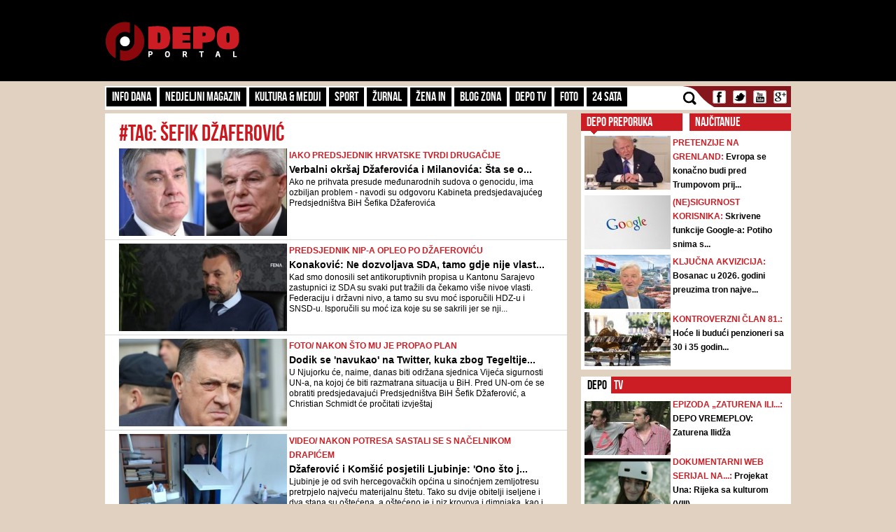

--- FILE ---
content_type: text/html; charset=UTF-8
request_url: https://admin.depo.ba/tag/1181/sefik-dzaferovic
body_size: 15166
content:
<!DOCTYPE html>
<html lang="en">
<head>
    <meta http-equiv="Content-Type" content="text/html; charset=utf-8" />
	<meta name="viewport" content="width=device-width, initial-scale=1, maximum-scale=1">
  <link rel="shortcut icon" type="image/ico" href="/theme/Default/favicon.ico" />
	<title>šefik džaferović | DEPO Portal</title>
	<meta name="description" content="https://depo.ba, vijesti iz BiH i regije" />
    <meta name="keywords" content="https://depo.ba, vijesti, sport, blog zona, zanimljivosti, portal, depo.ba" />
    <meta property="fb:app_id" content="396882422630300">
	        <meta property="og:image" content="https://depo.ba/depo/img/logo.png">
		<meta http-equiv="refresh" content="300">
    	
	<link rel="stylesheet" type="text/css" href="/depo/css/bootstrap.min.css?1715867605" />
	<link rel="stylesheet" type="text/css" href="/depo/css/theme.css?1715867605" />
	<link rel="stylesheet" type="text/css" href="/depo/css/flexslider.css?1715867605" />
	<link rel="stylesheet" type="text/css" href="/depo/css/styleCarou.css?1715867605" />
	<link rel="stylesheet" type="text/css" href="/depo/css/jquery.mCustomScrollbar.css?1715867605" />

	<script type="text/javascript" src="/depo/js/jquery-1.11.0.min.js?1715867605"></script>
	<script type="text/javascript" src="/depo/js/jquery-ui.min.js?1715867605"></script>
	<script type="text/javascript" src="/depo/js/jquery.contentcarousel.js?1715867605"></script>
	<script type="text/javascript" src="/depo/js/jquery.flexslider-min.js?1715867605"></script>
	<script type="text/javascript" src="/depo/js/lightbox.min.js?1715867605"></script>
	<script type="text/javascript" src="/depo/js/jquery.resizeimagetoparent.min.js?1715867605"></script>
	<script type="text/javascript" src="/depo/js/jquery.mCustomScrollbar.js?1715867605"></script>
	<script type="text/javascript" src="/depo/js/script.js?1715867605"></script>
	<script type="text/javascript" src="/depo/js/video_script.js?1715867605"></script>
	<!--start Adsense -->
<script async src="https://pagead2.googlesyndication.com/pagead/js/adsbygoogle.js?client=ca-pub-1366151457042271" crossorigin="anonymous"></script>
<!--end Adsense -->
<!--hb-->
<script src="https://cdn.tagdeliver.com/cipt/17000.js" async="async"></script>
<script>
	var isMobile = {
		Android: function () {
			return navigator.userAgent.match(/Android/i);
		},
		BlackBerry: function () {
			return navigator.userAgent.match(/BlackBerry/i);
		},
		iOS: function () {
			return navigator.userAgent.match(/iPhone|iPad|iPod/i);
		},
		Opera: function () {
			return navigator.userAgent.match(/Opera Mini/i);
		},
		Windows: function () {
			return navigator.userAgent.match(/IEMobile/i);
		},
		any: function () {
			return (isMobile.Android() || isMobile.BlackBerry() || isMobile.iOS() || isMobile.Opera() || isMobile.Windows());
		}
	};
</script>

<!-- Global site tag (gtag.js) - Google Analytics -->
<script async src="https://www.googletagmanager.com/gtag/js?id=G-YGKBSLXR5Q"></script>
<script>
    window.dataLayer = window.dataLayer || [];
    function gtag(){dataLayer.push(arguments);}
    gtag('js', new Date());

    gtag('config', 'G-YGKBSLXR5Q');
</script>

<script async='async' src='https://www.googletagservices.com/tag/js/gpt.js'></script>
<script type="text/javascript">
var googletag = googletag || {};
  googletag.cmd = googletag.cmd || [];
		var s = document.createElement("script");
		s.type = "text/javascript";
		s.async = true;
</script>
		<script type="text/javascript">
				if (isMobile.any()) {
						s.src = "https://adxbid.info/depo_mobile_homepage.js";
				} else {
						s.src = "https://adxbid.info/depo_desktop_homepage.js";
				}
		</script>
<script type="text/javascript">
		$("head").append(s);
</script>
<script>
googletag.cmd.push(function() {
	 googletag.defineSlot('/7472418/Billboard', [[970, 250], [960, 200], [960, 300], [960, 100], [970, 90]], 'div-gpt-ad-1434705514960-2').addService(googletag.pubads());
	 googletag.defineSlot('/7472418/Leaderboard', [728, 90], 'div-gpt-ad-1434705514960-3').addService(googletag.pubads());
	 googletag.defineSlot('/7472418/Rectangle_A', [[300, 250], [300, 600], [300, 90]], 'div-gpt-ad-1434705514960-4').addService(googletag.pubads());
	 googletag.defineSlot('/7472418/Rectangle_B', [[300, 250], [300, 600], [300, 90]], 'div-gpt-ad-1434705514960-5').addService(googletag.pubads());
	 googletag.defineSlot('/7472418/Rectangle_C', [[300, 250], [300, 600], [300, 90]], 'div-gpt-ad-1434705514960-6').addService(googletag.pubads());
	 googletag.defineSlot('/7472418/Rectangle_Special', [300, 250], 'div-gpt-ad-1434705514960-7').addService(googletag.pubads());
	 googletag.defineSlot('/7472418/Fiksni_A', [[640, 200], [640, 100], [320, 200]], 'div-gpt-ad-1616536159028-0').addService(googletag.pubads());
	 googletag.defineSlot('/7472418/Fiksni_B', [[640, 100], [640, 200]], 'div-gpt-ad-1434705514960-9').addService(googletag.pubads());
	 googletag.defineSlot('/7472418/Fiksni_D', [[640, 100], [640, 200]], 'div-gpt-ad-1434705514960-10').addService(googletag.pubads());
	 googletag.defineSlot('/7472418/Fiksni_C', [[640, 100], [640, 200]], 'div-gpt-ad-1434705514960-11').addService(googletag.pubads());
	 googletag.defineSlot('/7472418/Skin_depo_left', [[300, 250], [300, 600], [400, 900], [160, 600]], 'div-gpt-ad-1574188639772-0').addService(googletag.pubads());
	 googletag.defineSlot('/7472418/Skin_depo_right', [[160, 600], [1, 1], [300, 250], [300, 600], [400, 900]], 'div-gpt-ad-1574188723589-0').addService(googletag.pubads());
	 googletag.defineSlot('/7472418/Rectangle_InArticle_A', [300, 250], 'div-gpt-ad-1434705514960-0').addService(googletag.pubads());
	 googletag.defineSlot('/7472418/Rectangle_InArticle_B', [300, 250], 'div-gpt-ad-1434705514960-1').addService(googletag.pubads());
	 googletag.defineSlot('/7472418/2015_Depo_mobile_2', [[300, 250], [320, 50]], 'div-gpt-ad-1421403848857-1').addService(googletag.pubads());
	 googletag.defineSlot('/7472418/2015_Depo_mobile_3', [[300, 600], [320, 100], [320, 50], [336, 280], [300, 250]], 'div-gpt-ad-1629195776382-0').addService(googletag.pubads());
	 googletag.defineSlot('/7472418/2015_Depo_mobile_320x100', [320, 100], 'div-gpt-ad-1426857221396-1').addService(googletag.pubads());
	 googletag.defineSlot('/7472418/2015_Depo_mobile_1', [[300, 250], [336, 280], [320, 100], [300, 600], [320, 50]], 'div-gpt-ad-1629195359188-0').addService(googletag.pubads());
	 googletag.defineSlot('/7472418/adxp_depo_320x100_2', [[320, 50], [320, 100]], 'div-gpt-ad-1571147497501-0').addService(googletag.pubads());
	 googletag.defineSlot('/7472418/adxp_depo_sticky', [[320, 50], [336, 280], [320, 100], [970, 90], [300, 250], [728, 90]], 'div-gpt-ad-1629195010546-0').addService(googletag.pubads());
   googletag.defineSlot('/7472418/adxp_anketa', [[300, 600], [160, 600], [300, 250]], 'div-gpt-ad-1654523094113-0').addService(googletag.pubads());
   googletag.defineSlot('/7472418/adxp_native', [[300, 1800], [1, 1], [320, 1800], [640, 480], [640, 550]], 'div-gpt-ad-1667397483111-0').addService(googletag.pubads());
   googletag.defineSlot('/7472418/adxp_native_mobile', [[300, 1800], [1, 1]], 'div-gpt-ad-1667398956906-0').addService(googletag.pubads());
   googletag.pubads().setTargeting("Rubrika", "homepage");
	 googletag.pubads().setTargeting("Tip", "page");
   googletag.pubads().enableSingleRequest();
   googletag.pubads().disableInitialLoad();
	 googletag.pubads().collapseEmptyDivs();
	 googletag.enableServices();
	});
</script>
	<!--hb-->
	    <script src="https://cdnjs.cloudflare.com/ajax/libs/modernizr/2.6.2/modernizr.min.js"></script>
	<link href='https://fonts.googleapis.com/css?family=Roboto+Slab&subset=latin,latin-ext' rel='stylesheet' type='text/css'>
    <script>
        (function(i,s,o,g,r,a,m){i['GoogleAnalyticsObject']=r;i[r]=i[r]||function(){
        (i[r].q=i[r].q||[]).push(arguments)},i[r].l=1*new Date();a=s.createElement(o),
        m=s.getElementsByTagName(o)[0];a.async=1;a.src=g;m.parentNode.insertBefore(a,m)
        })(window,document,'script','//www.google-analytics.com/analytics.js','ga');
        ga('create', 'UA-51413775-1', 'depo.ba');
        ga('send', 'pageview');
    </script>
<!--    naslovna   -->


<script type="text/javascript" >
/* <![CDATA[ */
(function() {
  var d=document,
  h=d.getElementsByTagName('head')[0],
  s=d.createElement('script');
  s.type='text/javascript';
  s.async=true;
  s.src=document.location.protocol + '//test-script.dotmetrics.net/door.js?id=1429';
  h.appendChild(s);
}());
/* ]]> */
</script>


<script src="https://www.google.com/recaptcha/api.js?render=6LduTO0cAAAAAKGq1tIyxqwo8NPBpi6sQnS_UoSs"></script>
</head>
<body>
<div id="fb-root"></div>
<script async defer crossorigin="anonymous" src="https://connect.facebook.net/bs_BA/all.js#xfbml=1&version=v14.0" nonce="3xL9RZut"></script>
<style media="screen">
		@media only screen and (max-width: 1000px) {
			.a_l {
					display: none;
			}
		}
		@media only screen and (max-width: 1000px) {
			.a_r {
					display: none;
			}
		}
	</style>

    <header>
        <a href="/" class="depoLogo"></a>
        <div class="row headSection">
            <div class="container">
                <p class="toggler">
                    <span class="line"></span>
                    <span class="line"></span>
                    <span class="line"></span>
                </p>
                <h1 class="pull-left"><a href="/" class="text-hide" title="Depo.ba">Depo.ba</a></h1>
                <div class="headBanner pull-right">
                										<!-- /7472418/Leaderboard -->
		                <div id='div-gpt-ad-1434705514960-3' style='height:90px; width:728px;'>
		                    <script type='text/javascript'>
		                            googletag.cmd.push(function() { googletag.display('div-gpt-ad-1434705514960-3'); });
		                    </script>
		                </div>
                                </div>
            </div>
        </div>
    </header>

    <section role="main">
		
<a  class="depoLogo" href="/"></a>

<div class="container" style="z-index:1010">
	<div class="clearfix navBar customScroll" id="toggle">
		<nav id="menu" class="pull-left">
			<div class="close"></div>
						<ul>
			    			    <li >
			        <a href="/kategorija/info-dana" target="_self" class="topParent">
			        	Info dana			        	<a class="toggle hide-text" href="#">toggle</a>
			        </a>
			        			  		<ul>
													<li >
								<a href="/kategorija/front" target="_self">Front</a>
							</li>
													<li >
								<a href="/kategorija/hronika" target="_self">Hronika</a>
							</li>
													<li >
								<a href="/kategorija/biznis-klub" target="_self">Biznis Klub</a>
							</li>
											</ul>
			     				    </li>
			    		   	</ul>
		   				<ul>
			    			    <li >
			        <a href="/kategorija/nedjeljni-magazin" target="_self">Nedjeljni magazin</a>
			    </li>
			    		   	</ul>
		   				<ul>
			    			    <li >
			        <a href="/kategorija/kultura-mediji" target="_self" class="topParent">
			        	Kultura & Mediji			        	<a class="toggle hide-text" href="#">toggle</a>
			        </a>
			        			  		<ul>
													<li >
								<a href="/kategorija/kultura" target="_self">Kultura</a>
							</li>
													<li >
								<a href="/kategorija/ekran" target="_self">Mediji</a>
							</li>
													<li >
								<a href="/kategorija/depo-art" target="_self">DEPO ART</a>
							</li>
											</ul>
			     				    </li>
			    		   	</ul>
		   				<ul>
			    			    <li >
			        <a href="/kategorija/sport" target="_self">Sport</a>
			    </li>
			    		   	</ul>
		   				<ul>
			    			    <li >
			        <a href="/kategorija/zurnal" target="_self" class="topParent">
			        	Žurnal			        	<a class="toggle hide-text" href="#">toggle</a>
			        </a>
			        			  		<ul>
													<li >
								<a href="/kategorija/zabava" target="_self">Zabava</a>
							</li>
													<li >
								<a href="/kategorija/lifestyle" target="_self">Lifestyle</a>
							</li>
													<li >
								<a href="/kategorija/showbizz" target="_self">Showbizz</a>
							</li>
													<li >
								<a href="/kategorija/tehno" target="_self">Tehno</a>
							</li>
													<li >
								<a href="/kategorija/auto-dom" target="_self">Auto & Dom</a>
							</li>
													<li >
								<a href="/kategorija/depo-clubbing" target="_self">Depo Clubbing</a>
							</li>
											</ul>
			     				    </li>
			    		   	</ul>
		   				<ul>
			    			    <li >
			        <a href="/kategorija/zena-in" target="_self">Žena IN</a>
			    </li>
			    		   	</ul>
		   				<ul>
			    			    <li >
			        <a href="/kategorija/blog-zona" target="_self">Blog zona</a>
			    </li>
			    		   	</ul>
		   				<ul>
			    			    <li >
			        <a href="http://depo.ba/depo-tv" target="_self">Depo TV</a>
			    </li>
			    		   	</ul>
		   				<ul>
			    			    <li >
			        <a href="/foto-galerija" target="_self">FOTO</a>
			    </li>
			    		   	</ul>
		   				<ul>
			    			    <li >
			        <a href="/24sata" target="_self">24 SATA</a>
			    </li>
			    		   	</ul>
		   				<form action="/pretraga" class="search">
				<input id="submit" value="" type="submit" />
				<label for="submit" class="submit"></label>
				<a href="javascript: void(0)" class="icon"></a>
				<input type="search" name="keyword" id="search" style="height:23px;" placeholder="Pretraga..." />
			</form>

		</nav>

		<ul class="social pull-right" style="padding-left:0px;">
			<li><a class="text-hide facebook" target="_blank" href="https://www.facebook.com/depo.portal?fref=ts" title="Facebook">Facebook</a></li>
			<li><a class="text-hide twitter" target="_blank" href="https://twitter.com/depo_portal" title="Twitter">Twitter</a></li>
			<li><a class="text-hide youtube" target="_blank" href="https://www.youtube.com/channel/UCvwjLFx9Zf-hNqNsGUtwPUg" title="Youtube">Youtube</a></li>
			<li><a class="text-hide gmail" href="#" title="Gmail">Gmail</a></li>
		</ul>

        <div class="mobileBanners" style="padding: 10px 0; clear: both;">
            <img src="/img/vzsba-m.jpg" style="width: 100%;">
            <p style=" color: #fff; font-size: 11px; text-align: justify; padding-top: 10px; font-family: 'Roboto Slab';">DEPO Portal je punopravni član Vijeća za štampu i online medije u BiH. Žalbe na izvještavanje DEPO Portala možete slati na <a href="/cdn-cgi/l/email-protection" class="__cf_email__" data-cfemail="20494e464f60565a530e4241">[email&#160;protected]</a></p>
        </div>
	</div>

   
    <div class="navBanner">
    <!-- /7472418/Billboard -->
        <div id='div-gpt-ad-1434705514960-2'>
    		<script data-cfasync="false" src="/cdn-cgi/scripts/5c5dd728/cloudflare-static/email-decode.min.js"></script><script type='text/javascript'>
    			googletag.cmd.push(function() { googletag.display('div-gpt-ad-1434705514960-2'); });
    		</script>
    	</div>
	</div>
</div>		<style media="screen">
			#gpt-passback iframe{
    	width: 100%;
    	height: 100%;
    	position: fixed;
    	top: 0;
			}
		</style>
	<script async src="https://securepubads.g.doubleclick.net/tag/js/gpt.js"></script>
<div id="gpt-passback">
  <script>
    window.googletag = window.googletag || {cmd: []};
    googletag.cmd.push(function() {
    googletag.defineSlot('/7472418/1x1_lupon_new', [1, 1], 'gpt-passback').addService(googletag.pubads());
    googletag.enableServices();
    googletag.display('gpt-passback');
    });
  </script>
</div>
			<!-- /7472418/Skin_depo_left
			<div class="a_l" id='div-gpt-ad-1574188639772-0' style='left: 0px; position: fixed; text-align: center; top: 120px; z-index: 9999; z-index: 1;'>
			  <script>
			    googletag.cmd.push(function() { googletag.display('div-gpt-ad-1574188639772-0'); });
			  </script>
			</div>
			<!- /7472418/Skin_depo_right
			<div class="a_r" id='div-gpt-ad-1574188723589-0' style='right: 0px; position: fixed; text-align: center; top: 120px; z-index: 9999; z-index: 1;'>
			  <script>
			    googletag.cmd.push(function() { googletag.display('div-gpt-ad-1574188723589-0'); });
			  </script>
			</div>
		-->
			<script type="text/javascript">
    $(document).ready(function(){
      $(".a_l").hide();
      $(".a_r").hide();

    var wi = $(window).width();
    var move = (wi - 1470)/2-175;
    $('.a_l').css({'left':move});
    $('.a_l').css({'display':'block'});
    $('.a_r').css({'right':move});
    $('.a_r').css({'display':'block'});
    });
</script>
		<div class="container">
			<div class="row">
    <section>
        <div class="pull-left leftSide">
            <div class="span8 page-section-1">
                <div class="mobileBanners">
                    <!-- 2015_Depo_mobile_1 -->
                    <div id='div-gpt-ad-1629195359188-0'>
                        <script type='text/javascript'>
                            if( $(window).width() < 991 ) {
                                googletag.display('div-gpt-ad-1629195359188-0');
                            }
                        </script>
                    </div>
                </div>
                <h1 class="listingHeader">#tag: šefik džaferović</h1>

                                <article class="listed-articles">
                    <div class="clearfix media">
                        <a class="pull-left" href="/clanak/236276/verbalni-okrsaj-dzaferovica-i-milanovica-sta-se-o-genocidu-u-srebrenici-govorilo-na-rucku-u-sloveniji">
                            <img class="media-object listingImg" src="/media/pictures/2022/09/14/thumbs/63220a89-b568-4ae5-8bc0-73a20a0a0a78-milanovic-dzaferovic-300x155.jpg">
                        </a>

                        <div class="media-body" style="min-height:123px !important; max-height:123px !important;">
                                                            <span class="blogZoneLabel">
                                    <a href="/clanak/236276/verbalni-okrsaj-dzaferovica-i-milanovica-sta-se-o-genocidu-u-srebrenici-govorilo-na-rucku-u-sloveniji">
                                        IAKO PREDSJEDNIK HRVATSKE TVRDI DRUGAČIJE                                    </a>
                                </span><br />
                            
                            <a class="listingTitle" href="/clanak/236276/verbalni-okrsaj-dzaferovica-i-milanovica-sta-se-o-genocidu-u-srebrenici-govorilo-na-rucku-u-sloveniji">
                                Verbalni okršaj Džaferovića i Milanovića: Šta se o...                            </a>
                            <span class="categoryListingIntro">
                                Ako ne prihvata presude međunarodnih sudova o genocidu, ima ozbiljan problem - navodi su odgovoru Kabineta predsjedavajućeg Predsjedništva BiH Šefika Džaferovića                            </span>
                        </div>
                    </div>
                </article>
                                <article class="listed-articles">
                    <div class="clearfix media">
                        <a class="pull-left" href="/clanak/231915/konakovic-ne-dozvoljava-sda-tamo-gdje-nije-vlast-da-se-popravlja-i-mijenja-samo-su-svoje-pravo-lice-pokazali">
                            <img class="media-object listingImg" src="/media/pictures/2022/04/15/thumbs/625920ae-5a4c-49d7-871e-55cc0a0a0a78-elmedin-konakovic-300x155.jpg">
                        </a>

                        <div class="media-body" style="min-height:123px !important; max-height:123px !important;">
                                                            <span class="blogZoneLabel">
                                    <a href="/clanak/231915/konakovic-ne-dozvoljava-sda-tamo-gdje-nije-vlast-da-se-popravlja-i-mijenja-samo-su-svoje-pravo-lice-pokazali">
                                        Predsjednik NiP-a opleo po Džaferoviću                                    </a>
                                </span><br />
                            
                            <a class="listingTitle" href="/clanak/231915/konakovic-ne-dozvoljava-sda-tamo-gdje-nije-vlast-da-se-popravlja-i-mijenja-samo-su-svoje-pravo-lice-pokazali">
                                Konaković: Ne dozvoljava SDA, tamo gdje nije vlast...                            </a>
                            <span class="categoryListingIntro">
                                Kad smo donosili set antikoruptivnih propisa u Kantonu Sarajevo zastupnici iz SDA su svaki put tražili da čekamo više nivoe vlasti.  Federaciju i državni nivo, a tamo su svu moć isporučili HDZ-u i SNSD-u.  Isporučili su moć iza koje su se sakrili jer se nji...                            </span>
                        </div>
                    </div>
                </article>
                                <article class="listed-articles">
                    <div class="clearfix media">
                        <a class="pull-left" href="/clanak/231161/dodik-se-navukao-na-twitter-kuka-zbog-tegeltije-sve-na-engleskom-dzaferoviceva-politicka-mantra-je-neistina">
                            <img class="media-object listingImg" src="/media/pictures/2022/03/28/thumbs/6241f602-ba18-478d-a641-3ed00a0a0a78-milorad-dodik-300x155.jpg">
                        </a>

                        <div class="media-body" style="min-height:123px !important; max-height:123px !important;">
                                                            <span class="blogZoneLabel">
                                    <a href="/clanak/231161/dodik-se-navukao-na-twitter-kuka-zbog-tegeltije-sve-na-engleskom-dzaferoviceva-politicka-mantra-je-neistina">
                                        FOTO/ Nakon što mu je propao plan                                    </a>
                                </span><br />
                            
                            <a class="listingTitle" href="/clanak/231161/dodik-se-navukao-na-twitter-kuka-zbog-tegeltije-sve-na-engleskom-dzaferoviceva-politicka-mantra-je-neistina">
                                Dodik se 'navukao' na Twitter, kuka zbog Tegeltije...                            </a>
                            <span class="categoryListingIntro">
                                U Njujorku će, naime, danas biti održana sjednica Vijeća sigurnosti UN-a, na kojoj će biti razmatrana situacija u BiH. Pred UN-om će se obratiti predsjedavajući Predsjedništva BiH Šefik Džaferović, a Christian Schmidt će pročitati izvještaj                            </span>
                        </div>
                    </div>
                </article>
                                <article class="listed-articles">
                    <div class="clearfix media">
                        <a class="pull-left" href="/clanak/230443/dzaferovic-i-komsic-posjetili-ljubinje-ono-sto-je-vazno-je-da-smo-solidarni-izmedu-sebe">
                            <img class="media-object listingImg" src="/media/pictures/2022/04/23/thumbs/6264102c-8dc8-4893-9287-4c360a0a0a78-komsic-potres-ljubinje-300x155.jpg">
                        </a>

                        <div class="media-body" style="min-height:123px !important; max-height:123px !important;">
                                                            <span class="blogZoneLabel">
                                    <a href="/clanak/230443/dzaferovic-i-komsic-posjetili-ljubinje-ono-sto-je-vazno-je-da-smo-solidarni-izmedu-sebe">
                                        VIDEO/ Nakon potresa sastali se s načelnikom Drapićem                                    </a>
                                </span><br />
                            
                            <a class="listingTitle" href="/clanak/230443/dzaferovic-i-komsic-posjetili-ljubinje-ono-sto-je-vazno-je-da-smo-solidarni-izmedu-sebe">
                                Džaferović i Komšić posjetili Ljubinje: 'Ono što j...                            </a>
                            <span class="categoryListingIntro">
                                Ljubinje je od svih hercegovačkih općina u sinoćnjem zemljotresu pretrpjelo najveću materijalnu štetu. Tako su dvije obitelji iseljene i dva stana su oštećena, a oštećeno je i niz krovova i dimnjaka, kao i zgrada općine koja je najviše stradala i iz koje će...                            </span>
                        </div>
                    </div>
                </article>
                                <article class="listed-articles">
                    <div class="clearfix media">
                        <a class="pull-left" href="/clanak/230228/dzaferovic-dodikova-najava-da-ne-odustaje-od-formiranja-vojske-rs-opasna-za-mir-u-bih">
                            <img class="media-object listingImg" src="/media/pictures/2021/11/08/thumbs/61890146-c7a4-43dd-ada1-388c0a0a0a78-sefik-dzaferovic-300x155.jpg">
                        </a>

                        <div class="media-body" style="min-height:123px !important; max-height:123px !important;">
                                                            <span class="blogZoneLabel">
                                    <a href="/clanak/230228/dzaferovic-dodikova-najava-da-ne-odustaje-od-formiranja-vojske-rs-opasna-za-mir-u-bih">
                                        Predsjedavajući Predsjedništva BiH upozorava                                    </a>
                                </span><br />
                            
                            <a class="listingTitle" href="/clanak/230228/dzaferovic-dodikova-najava-da-ne-odustaje-od-formiranja-vojske-rs-opasna-za-mir-u-bih">
                                Džaferović: Dodikova najava da ne odustaje od form...                            </a>
                            <span class="categoryListingIntro">
                                Jedini put kojim se može osigurati stabilnost i zacementirati mir je da Dodik povuče sve poteze koje je poduzeo protiv Ustava Bosne i Hercegovine, Dejtonskog mirovnog sporazuma i 27 godina njegove implementacije, poručio je Džaferović                            </span>
                        </div>
                    </div>
                </article>
                                <article class="listed-articles">
                    <div class="clearfix media">
                        <a class="pull-left" href="/clanak/229197/dzaferovic-sa-zastupnicima-evropskog-parlamenta-kakve-su-mogucnosti-dodjeljivanja-kandidatskog-statusa-bih">
                            <img class="media-object listingImg" src="/media/pictures/2022/03/23/thumbs/623b5951-9adc-4d3a-9ac4-28970a0a0a78-sefik-dzaferovic-poslanicj-ep-300x155.jpg">
                        </a>

                        <div class="media-body" style="min-height:123px !important; max-height:123px !important;">
                                                            <span class="blogZoneLabel">
                                    <a href="/clanak/229197/dzaferovic-sa-zastupnicima-evropskog-parlamenta-kakve-su-mogucnosti-dodjeljivanja-kandidatskog-statusa-bih">
                                        Predsjedavajući Predsjedništva BiH u Briselu                                    </a>
                                </span><br />
                            
                            <a class="listingTitle" href="/clanak/229197/dzaferovic-sa-zastupnicima-evropskog-parlamenta-kakve-su-mogucnosti-dodjeljivanja-kandidatskog-statusa-bih">
                                Džaferović sa zastupnicima Evropskog parlamenta: K...                            </a>
                            <span class="categoryListingIntro">
                                Predsjedavajući Predsjedništva BiH je kazao da bi sticanje kandidatskog statusa imalo izuzetan efekat na situaciju u Bosni i Hercegovini                            </span>
                        </div>
                    </div>
                </article>
                                <article class="listed-articles">
                    <div class="clearfix media">
                        <a class="pull-left" href="/clanak/228890/dzaferovic-u-briselu-dodik-ugrozava-dejtonski-sporazum-i-27-godina-njegove-implementacije-bih-je-na-prekretnici">
                            <img class="media-object listingImg" src="/media/pictures/2022/03/15/thumbs/6230ac6f-dc90-4cea-b15e-32f70a0a0a78-sefik-dzaferovic-milorad-dodik-dragan-covic-evropski-parlament-ep-brisel-300x155.jpg">
                        </a>

                        <div class="media-body" style="min-height:123px !important; max-height:123px !important;">
                                                            <span class="blogZoneLabel">
                                    <a href="/clanak/228890/dzaferovic-u-briselu-dodik-ugrozava-dejtonski-sporazum-i-27-godina-njegove-implementacije-bih-je-na-prekretnici">
                                        Obraćanje pred Odborom za vanjske poslove EP-a                                    </a>
                                </span><br />
                            
                            <a class="listingTitle" href="/clanak/228890/dzaferovic-u-briselu-dodik-ugrozava-dejtonski-sporazum-i-27-godina-njegove-implementacije-bih-je-na-prekretnici">
                                Džaferović u Briselu: Dodik ugrožava Dejtonski spo...                            </a>
                            <span class="categoryListingIntro">
                                Politička stranka kojoj pripadam ima dvaput više glasova od stranke koju predvodi Dragan Čović (HDZ). Istovremeno HDZ ima više ministara na državnom i entitetskom nivou od moje stranke (SDA). Po postojećem sistemu, HDZ ima toliku moć da se nijedan zakon ne ...                            </span>
                        </div>
                    </div>
                </article>
                                <article class="listed-articles">
                    <div class="clearfix media">
                        <a class="pull-left" href="/clanak/228808/zna-osa-sta-radi-nije-bez-razloga-i-provjerenih-saznanja-zabranila-ulazak-milosu-kovicu-u-bih">
                            <img class="media-object listingImg" src="/media/pictures/2021/09/21/thumbs/6149f1ec-ce30-4788-9bb9-42150a0a0a78-sefik-dzaferovic-300x155.jpg">
                        </a>

                        <div class="media-body" style="min-height:123px !important; max-height:123px !important;">
                                                            <span class="blogZoneLabel">
                                    <a href="/clanak/228808/zna-osa-sta-radi-nije-bez-razloga-i-provjerenih-saznanja-zabranila-ulazak-milosu-kovicu-u-bih">
                                        Džaferović uzvraća Dodiku                                    </a>
                                </span><br />
                            
                            <a class="listingTitle" href="/clanak/228808/zna-osa-sta-radi-nije-bez-razloga-i-provjerenih-saznanja-zabranila-ulazak-milosu-kovicu-u-bih">
                                Zna OSA šta radi, nije bez razloga i provjerenih s...                            </a>
                            <span class="categoryListingIntro">
                                Komentari člana Predsjedništva BiH Milorada Dodika i drugih aktera iz entiteta RS, povodom ovog slučaja, predstavljaju nedopustivo i grubo uplitanje u rad obavještajno-sigurnosnih organa, navodi Džaferović                            </span>
                        </div>
                    </div>
                </article>
                                <article class="listed-articles">
                    <div class="clearfix media">
                        <a class="pull-left" href="/clanak/227427/dzaferovic-vucic-se-postavlja-kao-sponzor-dodikovog-udara-na-ustavni-poredak-bih">
                            <img class="media-object listingImg" src="/media/pictures/2021/11/24/thumbs/619e7c2d-cff4-449d-a286-4b800a0a0a78-sefik-dzaferovic-300x155.jpg">
                        </a>

                        <div class="media-body" style="min-height:123px !important; max-height:123px !important;">
                                                            <span class="blogZoneLabel">
                                    <a href="/clanak/227427/dzaferovic-vucic-se-postavlja-kao-sponzor-dodikovog-udara-na-ustavni-poredak-bih">
                                         Direktno miješanje u unutrašnja pitanja                                    </a>
                                </span><br />
                            
                            <a class="listingTitle" href="/clanak/227427/dzaferovic-vucic-se-postavlja-kao-sponzor-dodikovog-udara-na-ustavni-poredak-bih">
                                Džaferović: Vučić se postavlja kao sponzor Dodikov...                            </a>
                            <span class="categoryListingIntro">
                                Aktuelni pokušaj vlasti entiteta RS da kroz neustavni zakon u entitetskoj skupštini prisvoje vlasništvo nad državnom imovinom, predstavlja direktan udar na ustavni poredak i Dejtonski sporazum, stava je Džaferović                            </span>
                        </div>
                    </div>
                </article>
                                <article class="listed-articles">
                    <div class="clearfix media">
                        <a class="pull-left" href="/clanak/226031/sankcijama-se-stiti-mir-vazno-je-da-se-clanice-eu-prikljuce-ovo-je-poruka-da-rusenje-drzavnih-institucija-nece-biti-tolerisano">
                            <img class="media-object listingImg" src="/media/pictures/2021/11/08/thumbs/61890146-c7a4-43dd-ada1-388c0a0a0a78-sefik-dzaferovic-300x155.jpg">
                        </a>

                        <div class="media-body" style="min-height:123px !important; max-height:123px !important;">
                                                            <span class="blogZoneLabel">
                                    <a href="/clanak/226031/sankcijama-se-stiti-mir-vazno-je-da-se-clanice-eu-prikljuce-ovo-je-poruka-da-rusenje-drzavnih-institucija-nece-biti-tolerisano">
                                        Šefik Džaferović, član Predsjedništva BiH                                    </a>
                                </span><br />
                            
                            <a class="listingTitle" href="/clanak/226031/sankcijama-se-stiti-mir-vazno-je-da-se-clanice-eu-prikljuce-ovo-je-poruka-da-rusenje-drzavnih-institucija-nece-biti-tolerisano">
                                'Sankcijama se štiti mir, važno je da se članice E...                            </a>
                            <span class="categoryListingIntro">
                                Džaferović smatra da je u ovom trenutku najvažnije da se i evropske i druge države priključe ovoj inicijativi, te kroz zajedničku akciju uvedu sankcije i restrikcije Dodiku, njegovim saradnicima u politici i biznisu, kao i kompanijama koje su pod Dodikovom ...                            </span>
                        </div>
                    </div>
                </article>
                                <article class="listed-articles">
                    <div class="clearfix media">
                        <a class="pull-left" href="/clanak/225352/bolje-neka-zaustavi-svoj-suludi-atak-nije-on-instanca-koja-odlucuje-gdje-ce-biti-snage-eufor-a-i-nato-staba">
                            <img class="media-object listingImg" src="/media/pictures/2021/11/24/thumbs/619e7c2d-cff4-449d-a286-4b800a0a0a78-sefik-dzaferovic-300x155.jpg">
                        </a>

                        <div class="media-body" style="min-height:123px !important; max-height:123px !important;">
                                                            <span class="blogZoneLabel">
                                    <a href="/clanak/225352/bolje-neka-zaustavi-svoj-suludi-atak-nije-on-instanca-koja-odlucuje-gdje-ce-biti-snage-eufor-a-i-nato-staba">
                                        Džaferović uzvraća Dodiku                                    </a>
                                </span><br />
                            
                            <a class="listingTitle" href="/clanak/225352/bolje-neka-zaustavi-svoj-suludi-atak-nije-on-instanca-koja-odlucuje-gdje-ce-biti-snage-eufor-a-i-nato-staba">
                                Bolje neka zaustavi svoj suludi atak, nije on inst...                            </a>
                            <span class="categoryListingIntro">
                                Aneksom 1A, ističe Džaferović, jasno je određeno da je NATO misija podređena političkoj kontroli Sjevernoatlantskog vijeća, kao i da komanda vojne misije ima ovlaštenje da, i bez saglasnosti aktera u BiH, učini sve što procijeni kao potrebno za provedbu svo...                            </span>
                        </div>
                    </div>
                </article>
                                <article class="listed-articles">
                    <div class="clearfix media">
                        <a class="pull-left" href="/clanak/224897/i-dzaferovic-uzvraca-udarac-ne-prilici-to-sefu-drzave-milanovic-sve-vise-postaje-beznadezan-slucaj">
                            <img class="media-object listingImg" src="/media/pictures/2021/11/08/thumbs/61890146-c7a4-43dd-ada1-388c0a0a0a78-sefik-dzaferovic-300x155.jpg">
                        </a>

                        <div class="media-body" style="min-height:123px !important; max-height:123px !important;">
                                                            <span class="blogZoneLabel">
                                    <a href="/clanak/224897/i-dzaferovic-uzvraca-udarac-ne-prilici-to-sefu-drzave-milanovic-sve-vise-postaje-beznadezan-slucaj">
                                        NASTAVLJA SE PREPUCAVANJE                                    </a>
                                </span><br />
                            
                            <a class="listingTitle" href="/clanak/224897/i-dzaferovic-uzvraca-udarac-ne-prilici-to-sefu-drzave-milanovic-sve-vise-postaje-beznadezan-slucaj">
                                I Džaferović uzvraća udarac: 'Ne priliči to šefu d...                            </a>
                            <span class="categoryListingIntro">
                                Komentirajući posljednje izjave predsjednika Republike Hrvatske Zorana Milanovića, Džaferović je kazao da je već reagirao i rekao da su to sramne i nedopustive izjave koje ne priliče jednoj osobi koja je šef jedne države                            </span>
                        </div>
                    </div>
                </article>
                                <article class="listed-articles">
                    <div class="clearfix media">
                        <a class="pull-left" href="/clanak/224849/milanovic-nazvao-izetbegovica-hasan-agom-a-dzaferovica-sponzorom-mudzahedina-sta-god-kazes-u-dobroj-namjeri-te-svrake-samo-kreste">
                            <img class="media-object listingImg" src="/media/pictures/2021/12/07/thumbs/61af8f2b-2f68-4399-a4a5-67860a0a0a78-zoran-milanovic-300x155.jpg">
                        </a>

                        <div class="media-body" style="min-height:123px !important; max-height:123px !important;">
                                                            <span class="blogZoneLabel">
                                    <a href="/clanak/224849/milanovic-nazvao-izetbegovica-hasan-agom-a-dzaferovica-sponzorom-mudzahedina-sta-god-kazes-u-dobroj-namjeri-te-svrake-samo-kreste">
                                        VIDEO/ Predsjednik Hrvatske ne prestaje da šokira                                    </a>
                                </span><br />
                            
                            <a class="listingTitle" href="/clanak/224849/milanovic-nazvao-izetbegovica-hasan-agom-a-dzaferovica-sponzorom-mudzahedina-sta-god-kazes-u-dobroj-namjeri-te-svrake-samo-kreste">
                                Milanović nazvao Izetbegovića Hasan-agom, a Džafer...                            </a>
                            <span class="categoryListingIntro">
                                'Vidim Džaferovića, sponzora mudžahedina u Kaknju, kako dolazi u Vukovar provocirati Srbe. Ne dolazi iz pijeteta prema Hrvatima jer te iste Hrvate i njihovu državu naziva ratnim zločincima', rekao je Milanović                            </span>
                        </div>
                    </div>
                </article>
                                <article class="listed-articles">
                    <div class="clearfix media">
                        <a class="pull-left" href="/clanak/222736/dzaferovic-postoji-znakovita-novina-u-ponasanju-dodika-dogovorili-smo-se-da-jednu-tacku-razmatramo-sljedece-sedmice">
                            <img class="media-object listingImg" src="/media/pictures/2021/10/18/thumbs/616d55de-51d4-43fe-9dde-21f50a0a0a78-sefik-dzaferovic-300x155.jpg">
                        </a>

                        <div class="media-body" style="min-height:123px !important; max-height:123px !important;">
                                                            <span class="blogZoneLabel">
                                    <a href="/clanak/222736/dzaferovic-postoji-znakovita-novina-u-ponasanju-dodika-dogovorili-smo-se-da-jednu-tacku-razmatramo-sljedece-sedmice">
                                        Očekuje ozbiljniju reakciju međunarodne zajednice                                    </a>
                                </span><br />
                            
                            <a class="listingTitle" href="/clanak/222736/dzaferovic-postoji-znakovita-novina-u-ponasanju-dodika-dogovorili-smo-se-da-jednu-tacku-razmatramo-sljedece-sedmice">
                                Džaferović: Postoji znakovita novina u ponašanju D...                            </a>
                            <span class="categoryListingIntro">
                                Ukoliko Dodik nastavi s takvom praksom, posebno s najavama za vraćanje nadležnosti, morat će doći ozbiljnija i snažnija reakcija međunarodne zajednice, koja ima mandat da u ovakvim situacijama pomogne BiH, rekao je Džaferović                            </span>
                        </div>
                    </div>
                </article>
                                <article class="listed-articles">
                    <div class="clearfix media">
                        <a class="pull-left" href="/clanak/221645/dzaferovic-na-skupu-u-new-yorku-zakon-o-zabrani-negiranja-genocida-suzbija-najvece-prijetnje-miru">
                            <img class="media-object listingImg" src="/media/pictures/2021/09/21/thumbs/6149f1ec-ce30-4788-9bb9-42150a0a0a78-sefik-dzaferovic-300x155.jpg">
                        </a>

                        <div class="media-body" style="min-height:123px !important; max-height:123px !important;">
                                                            <span class="blogZoneLabel">
                                    <a href="/clanak/221645/dzaferovic-na-skupu-u-new-yorku-zakon-o-zabrani-negiranja-genocida-suzbija-najvece-prijetnje-miru">
                                        Član Predsjedništva BiH se obratio video porukom                                    </a>
                                </span><br />
                            
                            <a class="listingTitle" href="/clanak/221645/dzaferovic-na-skupu-u-new-yorku-zakon-o-zabrani-negiranja-genocida-suzbija-najvece-prijetnje-miru">
                                Džaferović na skupu u New Yorku: Zakon o zabrani n...                            </a>
                            <span class="categoryListingIntro">
                                Skup je organiziran u New Yorku na marginama zasjedanja Generalne skupštine Ujedinjenih nacija, a Džaferović se na panelu obratio video porukom                            </span>
                        </div>
                    </div>
                </article>
                                <article class="listed-articles">
                    <div class="clearfix media">
                        <a class="pull-left" href="/clanak/218844/dzaferovic-odgovorio-milanovicu-ponasa-se-kao-nepristojan-gost-u-tudoj-kuci-pokazao-je-neznanje-i-aroganciju">
                            <img class="media-object listingImg" src="/media/pictures/2021/07/12/thumbs/60ec6426-cd20-4aab-9e4b-098a0a0a0a78-sefik-dzaferovic-300x155.jpg">
                        </a>

                        <div class="media-body" style="min-height:123px !important; max-height:123px !important;">
                                                            <span class="blogZoneLabel">
                                    <a href="/clanak/218844/dzaferovic-odgovorio-milanovicu-ponasa-se-kao-nepristojan-gost-u-tudoj-kuci-pokazao-je-neznanje-i-aroganciju">
                                        Član Predsjedništva BiH o izjavama hrvatskog predsjednika                                    </a>
                                </span><br />
                            
                            <a class="listingTitle" href="/clanak/218844/dzaferovic-odgovorio-milanovicu-ponasa-se-kao-nepristojan-gost-u-tudoj-kuci-pokazao-je-neznanje-i-aroganciju">
                                Džaferović odgovorio Milanoviću: Ponaša se kao nep...                            </a>
                            <span class="categoryListingIntro">
                                Ako poštuje BiH, onda je dužan poštovati i njen Ustav i njene institucije. Bio je elementarni red da razgovara sa institucijama BiH i da dvije države konačno počnu rješavati otvorna pitanja, kao što su granica, imovina, poštivanja prava BiH na pristup otvor...                            </span>
                        </div>
                    </div>
                </article>
                
                <div class="mobileBanners">
                    <!-- 2015_Depo_mobile_2 -->
                    <div id='div-gpt-ad-1421403848857-1'>
                        <script type='text/javascript'>
                            if( $(window).width() < 991 ) {
                            googletag.display('div-gpt-ad-1421403848857-1');
                        }
                        </script>
                    </div>
                </div>
                <div class="paginationBox">
                                                                                	<div class="pagination clearfix">
                    		<ul>
                    			<li class="gAjaxLink disabled"><a>Predhodna</a></li><li class="active"><a>1</a></li><li><a href="/tag/1181/sefik-dzaferovic/page:2">2</a></li><li><a href="/tag/1181/sefik-dzaferovic/page:3">3</a></li><li><a href="/tag/1181/sefik-dzaferovic/page:4">4</a></li><li><a href="/tag/1181/sefik-dzaferovic/page:5">5</a></li><li><a href="/tag/1181/sefik-dzaferovic/page:6">6</a></li><li><a href="/tag/1181/sefik-dzaferovic/page:7">7</a></li><li><a href="/tag/1181/sefik-dzaferovic/page:8">8</a></li><li><a href="/tag/1181/sefik-dzaferovic/page:9">9</a></li><li class="next"><a href="/tag/1181/sefik-dzaferovic/page:2" rel="next" currentClass="disabled">Naredna</a></li>                    		</ul>
                    	</div>
	                               </div>
            </div>
        </div>
    </section>
    <div class="pull-right rightSide">
        <aside>
            <div class="span4 panel-1">
                <div class="recomendBox" id="recomendBox">
                    <a href="#">DEPO PREPORUKA</a>
                </div>
                <div class="topBox" id="topBox">
                    <a href="#">NAJČITANIJE</a>
                </div>
                <img src="/depo/img/arow.jpg" class="panel-1-arow" alt="" />

                <ul class="panel-1-list no-padding depo-preporuka">
                	                        <li>
                            <div class="clearfix media">
                                <a class="pull-left" href="/clanak/280786/evropa-se-konacno-budi-pred-trumpovom-prijetnjama-ne-ocekivani-odgovor-bijeloj-kuci-dok-moskva-i-peking-likuju">
                                    <img class="media-object img123x77" src="/media/pictures/2026/01/13/thumbs/6965fd7c-3a78-4613-9133-481658c67f20-donald-trump-prsc-123x77.jpg">
                                </a>
                                <div class="media-body">
                                    <a href="/clanak/280786/evropa-se-konacno-budi-pred-trumpovom-prijetnjama-ne-ocekivani-odgovor-bijeloj-kuci-dok-moskva-i-peking-likuju">
                                                                                <span class="blogZoneLabel">
                                            pretenzije na Grenland:
                                        </span>
                                                                            </a>
                                    <a href="/clanak/280786/evropa-se-konacno-budi-pred-trumpovom-prijetnjama-ne-ocekivani-odgovor-bijeloj-kuci-dok-moskva-i-peking-likuju">
                                        <span style="color:black !important;">
                                            Evropa se konačno budi pred Trumpovom prij...                                        </span>
                                    </a>
                                </div>
                            </div>
                        </li>
                                            <li>
                            <div class="clearfix media">
                                <a class="pull-left" href="/clanak/280784/skrivene-funkcije-google-a-potiho-snima-sve-sto-govorimo-ali-mozete-to-iskljuciti">
                                    <img class="media-object img123x77" src="/media/pictures/2024/10/31/thumbs/67235e09-9138-4097-adfe-415758c67f20-google-royalty-free-123x77.jpg">
                                </a>
                                <div class="media-body">
                                    <a href="/clanak/280784/skrivene-funkcije-google-a-potiho-snima-sve-sto-govorimo-ali-mozete-to-iskljuciti">
                                                                                <span class="blogZoneLabel">
                                            (ne)sigurnost korisnika:
                                        </span>
                                                                            </a>
                                    <a href="/clanak/280784/skrivene-funkcije-google-a-potiho-snima-sve-sto-govorimo-ali-mozete-to-iskljuciti">
                                        <span style="color:black !important;">
                                            Skrivene funkcije Google-a: Potiho snima s...                                        </span>
                                    </a>
                                </div>
                            </div>
                        </li>
                                            <li>
                            <div class="clearfix media">
                                <a class="pull-left" href="/clanak/280776/bosanac-u-2026-godini-preuzima-tron-najveceg-proizvodaca-hrane-u-hrvatskoj">
                                    <img class="media-object img123x77" src="/media/pictures/2026/01/18/thumbs/696ccf69-dc94-4cde-82f1-4d7358c67f20-marko-pipunic-biznisinfo-123x77.jpg">
                                </a>
                                <div class="media-body">
                                    <a href="/clanak/280776/bosanac-u-2026-godini-preuzima-tron-najveceg-proizvodaca-hrane-u-hrvatskoj">
                                                                                <span class="blogZoneLabel">
                                            Ključna akvizicija:
                                        </span>
                                                                            </a>
                                    <a href="/clanak/280776/bosanac-u-2026-godini-preuzima-tron-najveceg-proizvodaca-hrane-u-hrvatskoj">
                                        <span style="color:black !important;">
                                            Bosanac u 2026. godini preuzima tron najve...                                        </span>
                                    </a>
                                </div>
                            </div>
                        </li>
                                            <li>
                            <div class="clearfix media">
                                <a class="pull-left" href="/clanak/280768/hoce-li-buduci-penzioneri-sa-30-i-35-godina-staza-biti-osteceni-izmjenama-zakona-o-pio-kakva-ih-penzija-ceka">
                                    <img class="media-object img123x77" src="/media/pictures/2013/12/13/thumbs/2198307d7b4762a3ed6b4b81ef49b4df-123x77.jpg">
                                </a>
                                <div class="media-body">
                                    <a href="/clanak/280768/hoce-li-buduci-penzioneri-sa-30-i-35-godina-staza-biti-osteceni-izmjenama-zakona-o-pio-kakva-ih-penzija-ceka">
                                                                                <span class="blogZoneLabel">
                                            Kontroverzni član 81.:
                                        </span>
                                                                            </a>
                                    <a href="/clanak/280768/hoce-li-buduci-penzioneri-sa-30-i-35-godina-staza-biti-osteceni-izmjenama-zakona-o-pio-kakva-ih-penzija-ceka">
                                        <span style="color:black !important;">
                                            Hoće li budući penzioneri sa 30 i 35 godin...                                        </span>
                                    </a>
                                </div>
                            </div>
                        </li>
                                        </li>
                </ul>

                <ul class="panel-1-list no-padding most-popular" style="display:none;">
                	                        <li>
                            <div class="clearfix media">
                                <a class="pull-left" href="/clanak/280787/bura-u-hrvatskoj-nakon-finala-the-voice-kidsa-ana-nije-pobijedila-zbog-pogresnih-krvnih-zrnaca">
                                <img class="media-object img123x77" src="/media/pictures/2026/01/18/thumbs/696cfe5b-19fc-48c0-979e-499658c67f20-ana-ajdukovic-nikol-kutnjak-the-voice-hr-2026-123x77.jpg">
                                </a>
                                <div class="media-body">
                                    <a href="/clanak/280787/bura-u-hrvatskoj-nakon-finala-the-voice-kidsa-ana-nije-pobijedila-zbog-pogresnih-krvnih-zrnaca">
                                                                                <span class="blogZoneLabel">
                                            VIDEO/ mreže se usijale:</span>
                                                                            </a>
                                    <a href="/clanak/280787/bura-u-hrvatskoj-nakon-finala-the-voice-kidsa-ana-nije-pobijedila-zbog-pogresnih-krvnih-zrnaca">
                                        <span style="color:black !important;">
                                            Bura u Hrvatskoj nakon finala The Voice Ki...                                        </span>
                                    </a>
                                </div>
                            </div>
                        </li>
                                            <li>
                            <div class="clearfix media">
                                <a class="pull-left" href="/clanak/280796/sa-strahom-predvidam-belaje-najdepresivniji-dan-u-godini-u-znaku-donalda-trumpa-predsjednika-svjetskog-straha">
                                <img class="media-object img123x77" src="/media/pictures/2026/01/18/thumbs/696d35b3-2e04-4ef1-b9a9-494758c67f20-grenland-trump-free-123x77.jpg">
                                </a>
                                <div class="media-body">
                                    <a href="/clanak/280796/sa-strahom-predvidam-belaje-najdepresivniji-dan-u-godini-u-znaku-donalda-trumpa-predsjednika-svjetskog-straha">
                                                                                <span class="blogZoneLabel">
                                            PAVLE PAVLOVIĆ/ 'PLAVI PONEDJELJAK':</span>
                                                                            </a>
                                    <a href="/clanak/280796/sa-strahom-predvidam-belaje-najdepresivniji-dan-u-godini-u-znaku-donalda-trumpa-predsjednika-svjetskog-straha">
                                        <span style="color:black !important;">
                                            'Sa strahom predviđam belaje': Najdepresiv...                                        </span>
                                    </a>
                                </div>
                            </div>
                        </li>
                                            <li>
                            <div class="clearfix media">
                                <a class="pull-left" href="/clanak/280789/razumijem-bicakcica-morao-je-nekako-odgovoriti-ali-i-danas-ima-dovoljno-zivih-svjedoka-koji-znaju-da-sam-u-pravu">
                                <img class="media-object img123x77" src="/media/pictures/2020/12/06/thumbs/5fccc3f2-af9c-4714-8dee-5ace0a0a0a78-safet-orucevic-123x77.jpg">
                                </a>
                                <div class="media-body">
                                    <a href="/clanak/280789/razumijem-bicakcica-morao-je-nekako-odgovoriti-ali-i-danas-ima-dovoljno-zivih-svjedoka-koji-znaju-da-sam-u-pravu">
                                                                                <span class="blogZoneLabel">
                                            Oručević se ponovo oglasio:</span>
                                                                            </a>
                                    <a href="/clanak/280789/razumijem-bicakcica-morao-je-nekako-odgovoriti-ali-i-danas-ima-dovoljno-zivih-svjedoka-koji-znaju-da-sam-u-pravu">
                                        <span style="color:black !important;">
                                            Razumijem Bičakčića, morao je nekako odgov...                                        </span>
                                    </a>
                                </div>
                            </div>
                        </li>
                                            <li>
                            <div class="clearfix media">
                                <a class="pull-left" href="/clanak/280795/cvijanovic-vi-ste-dio-schmidtove-koalicije-vukanovic-ima-li-snsd-specijalce-da-pomognu-pri-iskrcavanju-na-grenland">
                                <img class="media-object img123x77" src="/media/pictures/2026/01/18/thumbs/696d3083-641c-43ec-944a-40fc58c67f20-cvijanovic-vukanovic-123x77.jpg">
                                </a>
                                <div class="media-body">
                                    <a href="/clanak/280795/cvijanovic-vi-ste-dio-schmidtove-koalicije-vukanovic-ima-li-snsd-specijalce-da-pomognu-pri-iskrcavanju-na-grenland">
                                                                                <span class="blogZoneLabel">
                                            CIRKUS NA SJEDNICI NSRS:</span>
                                                                            </a>
                                    <a href="/clanak/280795/cvijanovic-vi-ste-dio-schmidtove-koalicije-vukanovic-ima-li-snsd-specijalce-da-pomognu-pri-iskrcavanju-na-grenland">
                                        <span style="color:black !important;">
                                            Cvijanović: Vi ste dio Schmidtove koalicij...                                        </span>
                                    </a>
                                </div>
                            </div>
                        </li>
                                        </li>
                </ul>
            </div>
        </aside>
        <aside>
            <div class="span4 pull-right panel-2">
                <!-- /7472418/Rectangle_A -->
                <div id='div-gpt-ad-1434705514960-4'>
                    <script type='text/javascript'>
                        googletag.cmd.push(function() { googletag.display('div-gpt-ad-1434705514960-4'); });
                    </script>
                </div>
            </div>
        </aside>

               <aside>
            <div class="span4 pull-right panel-3">
                <div class="pull-right panel-3box2">
                    <a href="/depo-tv">
                        <span class="rightSideSpace">DEPO</span>
                        <span class="rightSideTv">TV</span>
                    </a>
                </div>

                <div class="page-section-3aside-left pull-left" style="padding-right:10px;">
					                        <div class="clearfix media pull-left">
                            <a class="pull-left" href="/depo-tv-video/1780/depo-vremeplov-zaturena-ilidza">
                                <img class="media-object img123x77" src="/media/pictures/2024/09/16/thumbs/66e826ff-6b7c-4dd9-a218-4e6b0a0a0a78-zaturena-ilidza-123x77.jpg">
                            </a>
                            <div class="media-body">
                                <a href="/depo-tv-video/1780/depo-vremeplov-zaturena-ilidza">
                                     <span class="blogZoneLabel">
                                        Epizoda &bdquo;Zaturena Ili...:
                                    </span>
                                </a>
                                <a href="/depo-tv-video/1780/depo-vremeplov-zaturena-ilidza">
                                     <span style="color:black !important;">
                                        DEPO VREMEPLOV: Zaturena Ilidža                                    </span>
                                </a>
                            </div>
                        </div>
                                            <div class="clearfix media pull-left">
                            <a class="pull-left" href="/depo-tv-video/1779/projekat-una-rijeka-sa-kulturom-viii">
                                <img class="media-object img123x77" src="https://i1.ytimg.com/vi/fhpIVb26YWU/mqdefault.jpg">
                            </a>
                            <div class="media-body">
                                <a href="/depo-tv-video/1779/projekat-una-rijeka-sa-kulturom-viii">
                                     <span class="blogZoneLabel">
                                        DOKUMENTARNI WEB SERIJAL NA...:
                                    </span>
                                </a>
                                <a href="/depo-tv-video/1779/projekat-una-rijeka-sa-kulturom-viii">
                                     <span style="color:black !important;">
                                        Projekat Una: Rijeka sa kulturom (VIII)                                    </span>
                                </a>
                            </div>
                        </div>
                                            <div class="clearfix media pull-left">
                            <a class="pull-left" href="/depo-tv-video/1778/projekat-una-rijeka-sa-kulturom-vii">
                                <img class="media-object img123x77" src="https://i1.ytimg.com/vi/ApJcAti-i88/mqdefault.jpg">
                            </a>
                            <div class="media-body">
                                <a href="/depo-tv-video/1778/projekat-una-rijeka-sa-kulturom-vii">
                                     <span class="blogZoneLabel">
                                        DOKUMENTARNI WEB SERIJAL NA...:
                                    </span>
                                </a>
                                <a href="/depo-tv-video/1778/projekat-una-rijeka-sa-kulturom-vii">
                                     <span style="color:black !important;">
                                        Projekat Una: Rijeka sa kulturom (VII)                                    </span>
                                </a>
                            </div>
                        </div>
                                            <div class="clearfix media pull-left">
                            <a class="pull-left" href="/depo-tv-video/1777/projekat-una-rijeka-sa-kulturom-vi">
                                <img class="media-object img123x77" src="https://i1.ytimg.com/vi/an9_61aQeRE/mqdefault.jpg">
                            </a>
                            <div class="media-body">
                                <a href="/depo-tv-video/1777/projekat-una-rijeka-sa-kulturom-vi">
                                     <span class="blogZoneLabel">
                                        DOKUMENTARNI WEB SERIJAL NA...:
                                    </span>
                                </a>
                                <a href="/depo-tv-video/1777/projekat-una-rijeka-sa-kulturom-vi">
                                     <span style="color:black !important;">
                                        Projekat Una: Rijeka sa kulturom (VI)                                    </span>
                                </a>
                            </div>
                        </div>
                                    </div>
            </div>
        </aside>

        <aside>
            <div class="span4 pull-right panel-3">
                                <div class="pull-right panel-3box2">
                    <a href="/foto-galerija">
                       <span class="rightSideSpace">DEPO</span>
                        <span class="rightSideTv">FOTO</span>
                    </a>
                </div>
                <div class="page-section-3aside-left pull-left" style="padding-right:10px;">
					                        <div class="clearfix media pull-left">
                            <a class="pull-left" href="/clanak/280751/nevjerovatni-prizori-kod-livna-galop-divljih-konja-u-snijegu-oduzima-dah">
                                <img class="media-object img123x77" src="/media/pictures/2026/01/17/thumbs/696baeb6-2768-4303-ad35-493d58c67f20-divlji-konji-livno-snijeg-boris-trograncic-1-123x77.jpg">
                            </a>
                            <div class="media-body">
                                <a href="/clanak/280751/nevjerovatni-prizori-kod-livna-galop-divljih-konja-u-snijegu-oduzima-dah">
                                                                            <span class="blogZoneLabel">
                                            FOTO & VIDEO/ Vizuelna čarolija Kruga:
                                        </span>
                                                                    </a>
                                <a href="/clanak/280751/nevjerovatni-prizori-kod-livna-galop-divljih-konja-u-snijegu-oduzima-dah">
                                    <span style="color:black !important;">
                                        Nevjerovatni prizori kod Livna: Galop divl...                                    </span>
                                </a>
                            </div>
                        </div>
					                        <div class="clearfix media pull-left">
                            <a class="pull-left" href="/clanak/280739/iz-srbije-madarske-rumunije-svi-u-sarajevo-spoj-elegancije-oldtimer-vozila-i-snjezne-atmosfere">
                                <img class="media-object img123x77" src="/media/pictures/2026/01/17/thumbs/696b6337-d9b4-4380-b74b-431658c67f20-zimski-oldtimer-rally-subotica-sarajevo-01-26-fena-1-123x77.jpg">
                            </a>
                            <div class="media-body">
                                <a href="/clanak/280739/iz-srbije-madarske-rumunije-svi-u-sarajevo-spoj-elegancije-oldtimer-vozila-i-snjezne-atmosfere">
                                                                            <span class="blogZoneLabel">
                                            FOTO/ Zimski Oldtimer Rally Subotica-Sarajevo:
                                        </span>
                                                                    </a>
                                <a href="/clanak/280739/iz-srbije-madarske-rumunije-svi-u-sarajevo-spoj-elegancije-oldtimer-vozila-i-snjezne-atmosfere">
                                    <span style="color:black !important;">
                                        Iz Srbije, Mađarske, Rumunije..., svi u Sa...                                    </span>
                                </a>
                            </div>
                        </div>
					                        <div class="clearfix media pull-left">
                            <a class="pull-left" href="/clanak/280635/uzas-u-centru-sarajeva-u-ulici-ferhadija-opet-se-obrusila-fasada-srucila-se-gomila-kamenja">
                                <img class="media-object img123x77" src="/media/pictures/2026/01/14/thumbs/696796c4-0db8-44aa-9557-416e58c67f20-fasada-obrusavanje-ferhadija-01-2026-5-123x77.jpg">
                            </a>
                            <div class="media-body">
                                <a href="/clanak/280635/uzas-u-centru-sarajeva-u-ulici-ferhadija-opet-se-obrusila-fasada-srucila-se-gomila-kamenja">
                                                                            <span class="blogZoneLabel">
                                            FOTO/ OPASNOST ZA GRAĐANE:
                                        </span>
                                                                    </a>
                                <a href="/clanak/280635/uzas-u-centru-sarajeva-u-ulici-ferhadija-opet-se-obrusila-fasada-srucila-se-gomila-kamenja">
                                    <span style="color:black !important;">
                                        Užas u centru Sarajeva: U ulici Ferhadija ...                                    </span>
                                </a>
                            </div>
                        </div>
					                </div>
                            </div>
        </aside>
        <aside>
            <div class="span4 pull-right panel-2">
                <!-- /7472418/Rectangle_B -->
                 <div id='div-gpt-ad-1434705514960-5'>
                     <script type='text/javascript'>
                         googletag.cmd.push(function() { googletag.display('div-gpt-ad-1434705514960-5'); });
                     </script>
                 </div>
            </div>
        </aside>
                <aside>
            <div class="span4 pull-right panel-3">
                <div class="pull-right panel-3box2">
                    <a href="/24sata">
                        <span class="rightSide24">24</span>
                        <span class="rightSideText">SATA</span>
                    </a>
                </div>
                <div class="page-section-3aside-left pull-left" style="padding-right:10px;">
					                        <div class="clearfix media pull-left">
                            <a class="pull-left" href="/clanak/280823/bez-pitanja-o-novcu-kako-se-iz-sarajeva-prodaju-stanovi-u-dubaiju">
                                <img class="media-object img123x77" src="/img/defaults/article-123x77.jpg">
                            </a>
                            <div class="media-body">
                                <a href="/clanak/280823/bez-pitanja-o-novcu-kako-se-iz-sarajeva-prodaju-stanovi-u-dubaiju">
                                                                            <span class="blogZoneLabel">
                                            Ilegalne prakse:
                                        </span>
                                                                    </a>
                                <a href="/clanak/280823/bez-pitanja-o-novcu-kako-se-iz-sarajeva-prodaju-stanovi-u-dubaiju">
                                    <span style="color:black !important;">
                                        Bez pitanja o novcu: Kako se iz Sarajeva p...                                    </span>
                                </a>
                            </div>
                        </div>
					                        <div class="clearfix media pull-left">
                            <a class="pull-left" href="/clanak/280822/ramo-isak-ostro-o-zakonu-o-policiji-ovo-je-izdaja-u-parlamentu-fbih">
                                <img class="media-object img123x77" src="/media/pictures/2025/05/30/thumbs/68396895-9f04-4061-b574-4ae258c67f20-ramo-isak-foto-fup-123x77.jpg">
                            </a>
                            <div class="media-body">
                                <a href="/clanak/280822/ramo-isak-ostro-o-zakonu-o-policiji-ovo-je-izdaja-u-parlamentu-fbih">
                                                                            <span class="blogZoneLabel">
                                            zakon na čekanju:
                                        </span>
                                                                    </a>
                                <a href="/clanak/280822/ramo-isak-ostro-o-zakonu-o-policiji-ovo-je-izdaja-u-parlamentu-fbih">
                                    <span style="color:black !important;">
                                        Ramo Isak oštro o zakonu o policiji: Ovo j...                                    </span>
                                </a>
                            </div>
                        </div>
					                        <div class="clearfix media pull-left">
                            <a class="pull-left" href="/clanak/280821/izbjegnuto-saslusanje-covicev-zet-poslao-neobicno-opravdanje">
                                <img class="media-object img123x77" src="/media/pictures/2024/10/05/thumbs/67011f4e-9df4-4805-aedc-4d8b58c67f20-bhansa-123x77.jpg">
                            </a>
                            <div class="media-body">
                                <a href="/clanak/280821/izbjegnuto-saslusanje-covicev-zet-poslao-neobicno-opravdanje">
                                                                            <span class="blogZoneLabel">
                                             javno saslušanje:
                                        </span>
                                                                    </a>
                                <a href="/clanak/280821/izbjegnuto-saslusanje-covicev-zet-poslao-neobicno-opravdanje">
                                    <span style="color:black !important;">
                                        Izbjegnuto saslušanje: Čovićev zet poslao ...                                    </span>
                                </a>
                            </div>
                        </div>
					                        <div class="clearfix media pull-left">
                            <a class="pull-left" href="/clanak/280820/bacaci-kugle-mejrema-barucija-i-davud-alic-pobjednici-otvorenog-prvenstva-beograda-za-mlade-junior-k-e">
                                <img class="media-object img123x77" src="/media/pictures/2026/01/19/thumbs/696e30d2-1f60-42b0-943a-49c358c67f20-barucija-alic-prvaci-123x77.jpg">
                            </a>
                            <div class="media-body">
                                <a href="/clanak/280820/bacaci-kugle-mejrema-barucija-i-davud-alic-pobjednici-otvorenog-prvenstva-beograda-za-mlade-junior-k-e">
                                                                            <span class="blogZoneLabel">
                                            Uspješan nastup:
                                        </span>
                                                                    </a>
                                <a href="/clanak/280820/bacaci-kugle-mejrema-barucija-i-davud-alic-pobjednici-otvorenog-prvenstva-beograda-za-mlade-junior-k-e">
                                    <span style="color:black !important;">
                                        Bacači kugle Mejrema Baručija i Davud Alić...                                    </span>
                                </a>
                            </div>
                        </div>
					                </div>
            </div>
        </aside>
                <aside>
            <div class="span4 pull-right panel-2">
                <!-- /7472418/Rectangle_C -->
                <div id='div-gpt-ad-1434705514960-6'>
                    <script type='text/javascript'>
                        googletag.cmd.push(function() { googletag.display('div-gpt-ad-1434705514960-6'); });
                    </script>
                </div>
            </div>
        </aside>
    </div>
</div>
		</div>

    </section>

        <div class="row" >
            <div class="container medijiFix">
                <section class="medijiList">
                    <p class="whiteHeader">MEDIJI</p>
                   <ul class="mediaList pull-left">
                 	    <li><a href="http://banjalukain.com/" target="_blank">Blin</a></li>
                        <li><a href="http://www.24sata.hr" target="_blank">24sata.hr</a></li>
                        <li><a href="http://www.alternet.org/" target="_blank">Alternet</a></li>
                        <li><a href="http://www.ap.org/" target="_blank">Associated Press </a></li>
                        <li><a href="http://artforum.com/" target="_blank">Artforum</a></li>
                        <li><a href="http://www.b92.net/" target="_blank">B92</a></li>
                        <li><a href="http://www.bbc.co.uk/" target="_blank">BBC</a></li>
                        <li><a href="http://www.blic.rs/" target="_blank">Blic</a></li>
                        <li><a href="http://www.blinkx.com/" target="_blank">Blinx</a></li>
                        <li><a href="http://www.business.hr/" target="_blank">Bussiness.hr</a></li>
                        <li><a href="http://edition.cnn.com/" target="_blank">CNN </a></li>
                        <li><a href="http://www.dnevniavaz.ba" target="_blank">Dnevni avaz</a></li>
                        <li><a href="http://dnevni-list.ba/web1/" target="_blank">Dnevni list</a></li>
                        <li><a href="http://dnevnik.hr/" target="_blank">Dnevnik.hr</a></li>

                    </ul>
                    <ul class="mediaList pull-left">
                        <li><a href="http://uk.eonline.com/" target="_blank">e-! Online</a></li>
                        <li><a href="http://www.e-novine.com/" target="_blank">e-novine</a></li>
                        <li><a href="http://www.empireonline.com/" target="_blank">Empire Magazine</a></li>
                        <li><a href="http://www.facetv.ba/" target="_blank">FaceTV</a></li>
                        <li><a href="http://www.filmofilia.com/" target="_blank">Filmofilia</a></li>
                        <li><a href="http://www.forbes.com/" target="_blank">Forbes</a></li>
                        <li><a href="http://www.foxnews.com/" target="_blank">Fox News</a></li>
                        <li><a href="http://www.federalna.ba/" target="_blank">FTV</a></li>
                        <li><a href="https://www.youtube.com/channel/UCemqpnDMmQ3OQSd0BNOr4Kw" target="_blank">Hayat TV</a></li>
                        <li><a href="http://www.health.com/health/" target="_blank">Health</a></li>
                        <li><a href="http://www.hrt.hr/" target="_blank">HRT</a></li>
                        <li><a href="http://www.gamespot.com/" target="_blank">Gamespot</a></li>
                        <li><a href="http://drudgereport.com/" target="_blank">Drudge Report</a></li>
                    </ul>
                    <ul class="mediaList pull-left">
                        <li><a href="http://www.glassrpske.com/" target="_blank">Glas Srpske</a></li>
                        <li><a href="http://globus.jutarnji.hr/" target="_blank">Globus</a></li>
                        <li><a href="https://www.imdb.com/" target="_blank">IMDb</a></li>
                        <li><a href="http://www.index.hr" target="_blank">INDEX.HR</a></li>
                        <li><a href="http://www.indiewire.com/" target="_blank">Indie Wire</a></li>
                        <li><a href="http://www.jutarnji.hr/" target="_blank">Jutarnji list</a></li>
                        <li><a href="http://www.kurir-info.rs/" target="_blank">Kurir</a></li>
                        <li><a href="https://www.miniclip.com/games/en/" target="_blank">Miniclip</a></li>
                        <li><a href="http://www.net.hr/" target="_blank">net.hr</a></li>
                        <li><a href="http://www.nezavisne.com/" target="_blank">Nezavisne</a></li>
                        <li><a href="https://news.google.com/" target="_blank">News Google</a></li>
                        <li><a href="http://www.newsweek.com/" target="_blank">Newsweek</a></li>
                        <li><a href="http://www.oslobodjenje.ba/" target="_blank">Oslobođenje</a></li>
                    </ul>
                    <ul class="mediaList pull-left">
                        <li><a href="http://pescanik.net/" target="_blank">Pešćanik</a></li>
                        <li><a href="http://www.pogo.com/" target="_blank">POGO</a></li>
                        <li><a href="http://www.politika.rs/" target="_blank">Politika</a></li>
                        <li><a href="http://www.reddit.com/" target="_blank">Reddit</a></li>
                        <li><a href="http://www.reuters.com/" target="_blank">Reuters</a></li>
                        <li><a href="http://www.rottentomatoes.com/" target="_blank">Rotten Tomatoes</a></li>
                        <li><a href="http://www.rtrs.tv/" target="_blank">RTRS</a></li>
                        <li><a href="http://www.rts.rs/" target="_blank">RTS</a></li>
                        <li><a href="http://www.screendaily.com/#" target="_blank">Screen Daily</a></li>
                        <li><a href="http://www.slobodna-bosna.ba/" target="_blank">Slobodna Bosna</a></li>
                        <li><a href="http://www.sky.com/" target="_blank">Sky</a></li>
                        <li><a href="http://www.svet.rs/" target="_blank">Svet</a></li>
                        <li><a href="http://www.huffingtonpost.com/" target="_blank">The Huffington Post </a></li>
                    </ul>
                    <ul class="mediaList pull-left">
                        <li><a href="https://www.theguardian.com/uk" target="_blank">The Guardian</a></li>
                        <li><a href="http://www.newyorker.com/" target="_blank">The New Yorker</a></li>
                        <li><a href="http://www.nytimes.com/" target="_blank">The New York Times</a></li>
                        <li><a href="http://www.thesun.co.uk/sol/homepage/" target="_blank">The Sun</a></li>
                        <li><a href="http://www.thetimes.co.uk/tto/news/" target="_blank">The Times</a></li>
                        <li><a href="http://time.com/" target="_blank">Time</a></li>
                        <li><a href="http://www.tmz.com/" target="_blank">TMZ</a></li>
                        <li><a href="http://www.tportal.hr/" target="_blank">Tportal</a></li>
                        <li><a href="http://www.tv1.ba/" target="_blank">TV1</a></li>
                        <li><a href="http://variety.com/" target="_blank">Variety</a></li>
                        <li><a href="http://www.vecernji.hr/" target="_blank">Večenji list</a></li>
                        <li><a href="http://www.vijesti.me/" target="_blank">Vijesti online</a></li>
                        <li><a href="https://www.youtube.com/channel/UCqM6Uhupx7xDypMR5Muslbg" target="_blank">You Tube</a></li>
                    </ul>
                    <ul class="mediaList pull-left">
                        <li><a href="http://online.wsj.com/europe" target="_blank">Wall Street Journal</a></li>
                        <li><a href="http://www.washingtonpost.com/" target="_blank">Washington Post</a></li>
                        <li><a href="http://weather.ba/" target="_blank">Weather</a></li>
                        <li><a href="https://bs.wikipedia.org/wiki/Po%C4%8Detna_strana" target="_blank">Wikipedia</a></li>
                        <li><a href="/rssfeeds" class="text">RSS</a></li>
                    </ul>
                </section>
            </div>
        </div>
    <footer class="row">
        <div class="container">
            <h1 class="pull-left"><a href="/" class="text-hide" title="logo">Depo.ba</a></h1>
            <h1 class="pull-left"><a href="http://www.banjalukain.com/" class="text-hide partner1" title="logo">Blin.ba</a></h1>
            <nav class="pull-right footerNavigation">
	<ul>
					<li><a href="/kategorija/info-dana" target="_self" title="Info dana">Info dana</a></li>
					<li><a href="/kategorija/nedjeljni-magazin" target="_self" title="Nedjeljni magazin">Nedjeljni magazin</a></li>
					<li><a href="/kategorija/kultura-mediji" target="_self" title="Kultura & Mediji">Kultura & Mediji</a></li>
					<li><a href="/kategorija/sport" target="_self" title="Sport">Sport</a></li>
					<li><a href="/kategorija/zurnal" target="_self" title="Žurnal">Žurnal</a></li>
					<li><a href="/kategorija/zena-in" target="_self" title="Žena IN">Žena IN</a></li>
					<li><a href="/kategorija/blog-zona" target="_self" title="Blog zona">Blog zona</a></li>
					<li><a href="http://depo.ba/depo-tv" target="_self" title="Depo TV">Depo TV</a></li>
					<li><a href="/foto-galerija" target="_self" title="FOTO">FOTO</a></li>
					<li><a href="/24sata" target="_self" title="24 SATA">24 SATA</a></li>
			</ul>
</nav>            <p class="copyrightText clearfix pull-left"> Copyright &copy; 2014 Depo Portal</p>

            <ul class="miscList pull-right">
                <li><a href="/stranica/impressum" title="INFO DANA">Impressum</a></li>
                <li><a href="/stranica/kontakt" title="INFO DANA">Kontakt</a></li>
                <li><a href="/stranica/marketing" title="INFO DANA">Marketing</a></li>
                <li><a href="/stranica/privatnost-korisnika" title="INFO DANA">Privatnost korisnika</a></li>
                <li><a href="/stranica/o-nama-depo" title="O NAMA">O nama</a></li>
            </ul>
        </div>
				<script src="https://mobi-promo.com/robot.js"></script>
    </footer>
		<!-- /7472418/adxp_depo_sticky -->
    <div class="mobileBanners">
        <div class="adxp-sticky" style="left: 50%; transform: translate(-50%, 0);text-align: center;position: fixed;z-index: 999999999;bottom: 0px; transition: height 0.3s; width: 100%;">
        <script>
        		var lastScrollTop = window.pageYOffset || document.documentElement.scrollTop; var adxp_sticky = document.querySelector('.adxp-sticky');
        		var isMobile = /iPhone|iPad|iPod|Android/i.test(navigator.userAgent); var adToggleHeight=30;
        		var isItClosed = false;
        		if (isMobile) {
        				window.addEventListener("scroll", function(){
        						adToggleHeight=150;
        						var st = window.pageYOffset || document.documentElement.scrollTop;
        						if(isItClosed != true){
        								if (st > lastScrollTop){
        										adxp_sticky.style.height = adToggleHeight+'px';adxp_sticky.firstElementChild.innerHTML  = 'X';
        								} else {
        										adxp_sticky.style.height = adxp_sticky.children[2].offsetHeight+'px'; adxp_sticky.firstElementChild.innerHTML  = 'X';
        								} lastScrollTop = st <= 0 ? 0 : st; adxp_sticky.style.display=adxp_sticky.children[2].style.display
        						}
        				}, false);
        		}
        		function toggleSticky(e){if(e.parentElement.clientHeight<adToggleHeight+10){ e.parentElement.style.height = adxp_sticky.children[2].offsetHeight+'px'; e.innerHTML  = '▼';}else{e.parentElement.style.height = adToggleHeight+'px';e.innerHTML  = 'X';}}
        </script>
        <span onclick="let elementAdxp = document.querySelector('.adxp-sticky'); if(elementAdxp){elementAdxp.style.display = 'none'; isItClosed = true; this.parentElement.style.display = 'none'; } " style="color: white; position: absolute; top:3px; cursor: pointer; right:3px; background: rgba(32, 33, 36, 1); padding: 2px 5px;">&#x2715;</span>
        <div id='div-gpt-ad-1629195010546-0' style='min-width: 250px; min-height: 50px;'>
            <script>
                googletag.cmd.push(function() { googletag.display('div-gpt-ad-1629195010546-0'); });
            </script>
        </div>
        </div>
      </div>
<script defer src="https://static.cloudflareinsights.com/beacon.min.js/vcd15cbe7772f49c399c6a5babf22c1241717689176015" integrity="sha512-ZpsOmlRQV6y907TI0dKBHq9Md29nnaEIPlkf84rnaERnq6zvWvPUqr2ft8M1aS28oN72PdrCzSjY4U6VaAw1EQ==" data-cf-beacon='{"version":"2024.11.0","token":"bcf664f013d346ae95c12ae309de3f1f","r":1,"server_timing":{"name":{"cfCacheStatus":true,"cfEdge":true,"cfExtPri":true,"cfL4":true,"cfOrigin":true,"cfSpeedBrain":true},"location_startswith":null}}' crossorigin="anonymous"></script>
</body>
</html>


--- FILE ---
content_type: text/html; charset=utf-8
request_url: https://www.google.com/recaptcha/api2/anchor?ar=1&k=6LduTO0cAAAAAKGq1tIyxqwo8NPBpi6sQnS_UoSs&co=aHR0cHM6Ly9hZG1pbi5kZXBvLmJhOjQ0Mw..&hl=en&v=PoyoqOPhxBO7pBk68S4YbpHZ&size=invisible&anchor-ms=20000&execute-ms=30000&cb=8d8pnu26866w
body_size: 48675
content:
<!DOCTYPE HTML><html dir="ltr" lang="en"><head><meta http-equiv="Content-Type" content="text/html; charset=UTF-8">
<meta http-equiv="X-UA-Compatible" content="IE=edge">
<title>reCAPTCHA</title>
<style type="text/css">
/* cyrillic-ext */
@font-face {
  font-family: 'Roboto';
  font-style: normal;
  font-weight: 400;
  font-stretch: 100%;
  src: url(//fonts.gstatic.com/s/roboto/v48/KFO7CnqEu92Fr1ME7kSn66aGLdTylUAMa3GUBHMdazTgWw.woff2) format('woff2');
  unicode-range: U+0460-052F, U+1C80-1C8A, U+20B4, U+2DE0-2DFF, U+A640-A69F, U+FE2E-FE2F;
}
/* cyrillic */
@font-face {
  font-family: 'Roboto';
  font-style: normal;
  font-weight: 400;
  font-stretch: 100%;
  src: url(//fonts.gstatic.com/s/roboto/v48/KFO7CnqEu92Fr1ME7kSn66aGLdTylUAMa3iUBHMdazTgWw.woff2) format('woff2');
  unicode-range: U+0301, U+0400-045F, U+0490-0491, U+04B0-04B1, U+2116;
}
/* greek-ext */
@font-face {
  font-family: 'Roboto';
  font-style: normal;
  font-weight: 400;
  font-stretch: 100%;
  src: url(//fonts.gstatic.com/s/roboto/v48/KFO7CnqEu92Fr1ME7kSn66aGLdTylUAMa3CUBHMdazTgWw.woff2) format('woff2');
  unicode-range: U+1F00-1FFF;
}
/* greek */
@font-face {
  font-family: 'Roboto';
  font-style: normal;
  font-weight: 400;
  font-stretch: 100%;
  src: url(//fonts.gstatic.com/s/roboto/v48/KFO7CnqEu92Fr1ME7kSn66aGLdTylUAMa3-UBHMdazTgWw.woff2) format('woff2');
  unicode-range: U+0370-0377, U+037A-037F, U+0384-038A, U+038C, U+038E-03A1, U+03A3-03FF;
}
/* math */
@font-face {
  font-family: 'Roboto';
  font-style: normal;
  font-weight: 400;
  font-stretch: 100%;
  src: url(//fonts.gstatic.com/s/roboto/v48/KFO7CnqEu92Fr1ME7kSn66aGLdTylUAMawCUBHMdazTgWw.woff2) format('woff2');
  unicode-range: U+0302-0303, U+0305, U+0307-0308, U+0310, U+0312, U+0315, U+031A, U+0326-0327, U+032C, U+032F-0330, U+0332-0333, U+0338, U+033A, U+0346, U+034D, U+0391-03A1, U+03A3-03A9, U+03B1-03C9, U+03D1, U+03D5-03D6, U+03F0-03F1, U+03F4-03F5, U+2016-2017, U+2034-2038, U+203C, U+2040, U+2043, U+2047, U+2050, U+2057, U+205F, U+2070-2071, U+2074-208E, U+2090-209C, U+20D0-20DC, U+20E1, U+20E5-20EF, U+2100-2112, U+2114-2115, U+2117-2121, U+2123-214F, U+2190, U+2192, U+2194-21AE, U+21B0-21E5, U+21F1-21F2, U+21F4-2211, U+2213-2214, U+2216-22FF, U+2308-230B, U+2310, U+2319, U+231C-2321, U+2336-237A, U+237C, U+2395, U+239B-23B7, U+23D0, U+23DC-23E1, U+2474-2475, U+25AF, U+25B3, U+25B7, U+25BD, U+25C1, U+25CA, U+25CC, U+25FB, U+266D-266F, U+27C0-27FF, U+2900-2AFF, U+2B0E-2B11, U+2B30-2B4C, U+2BFE, U+3030, U+FF5B, U+FF5D, U+1D400-1D7FF, U+1EE00-1EEFF;
}
/* symbols */
@font-face {
  font-family: 'Roboto';
  font-style: normal;
  font-weight: 400;
  font-stretch: 100%;
  src: url(//fonts.gstatic.com/s/roboto/v48/KFO7CnqEu92Fr1ME7kSn66aGLdTylUAMaxKUBHMdazTgWw.woff2) format('woff2');
  unicode-range: U+0001-000C, U+000E-001F, U+007F-009F, U+20DD-20E0, U+20E2-20E4, U+2150-218F, U+2190, U+2192, U+2194-2199, U+21AF, U+21E6-21F0, U+21F3, U+2218-2219, U+2299, U+22C4-22C6, U+2300-243F, U+2440-244A, U+2460-24FF, U+25A0-27BF, U+2800-28FF, U+2921-2922, U+2981, U+29BF, U+29EB, U+2B00-2BFF, U+4DC0-4DFF, U+FFF9-FFFB, U+10140-1018E, U+10190-1019C, U+101A0, U+101D0-101FD, U+102E0-102FB, U+10E60-10E7E, U+1D2C0-1D2D3, U+1D2E0-1D37F, U+1F000-1F0FF, U+1F100-1F1AD, U+1F1E6-1F1FF, U+1F30D-1F30F, U+1F315, U+1F31C, U+1F31E, U+1F320-1F32C, U+1F336, U+1F378, U+1F37D, U+1F382, U+1F393-1F39F, U+1F3A7-1F3A8, U+1F3AC-1F3AF, U+1F3C2, U+1F3C4-1F3C6, U+1F3CA-1F3CE, U+1F3D4-1F3E0, U+1F3ED, U+1F3F1-1F3F3, U+1F3F5-1F3F7, U+1F408, U+1F415, U+1F41F, U+1F426, U+1F43F, U+1F441-1F442, U+1F444, U+1F446-1F449, U+1F44C-1F44E, U+1F453, U+1F46A, U+1F47D, U+1F4A3, U+1F4B0, U+1F4B3, U+1F4B9, U+1F4BB, U+1F4BF, U+1F4C8-1F4CB, U+1F4D6, U+1F4DA, U+1F4DF, U+1F4E3-1F4E6, U+1F4EA-1F4ED, U+1F4F7, U+1F4F9-1F4FB, U+1F4FD-1F4FE, U+1F503, U+1F507-1F50B, U+1F50D, U+1F512-1F513, U+1F53E-1F54A, U+1F54F-1F5FA, U+1F610, U+1F650-1F67F, U+1F687, U+1F68D, U+1F691, U+1F694, U+1F698, U+1F6AD, U+1F6B2, U+1F6B9-1F6BA, U+1F6BC, U+1F6C6-1F6CF, U+1F6D3-1F6D7, U+1F6E0-1F6EA, U+1F6F0-1F6F3, U+1F6F7-1F6FC, U+1F700-1F7FF, U+1F800-1F80B, U+1F810-1F847, U+1F850-1F859, U+1F860-1F887, U+1F890-1F8AD, U+1F8B0-1F8BB, U+1F8C0-1F8C1, U+1F900-1F90B, U+1F93B, U+1F946, U+1F984, U+1F996, U+1F9E9, U+1FA00-1FA6F, U+1FA70-1FA7C, U+1FA80-1FA89, U+1FA8F-1FAC6, U+1FACE-1FADC, U+1FADF-1FAE9, U+1FAF0-1FAF8, U+1FB00-1FBFF;
}
/* vietnamese */
@font-face {
  font-family: 'Roboto';
  font-style: normal;
  font-weight: 400;
  font-stretch: 100%;
  src: url(//fonts.gstatic.com/s/roboto/v48/KFO7CnqEu92Fr1ME7kSn66aGLdTylUAMa3OUBHMdazTgWw.woff2) format('woff2');
  unicode-range: U+0102-0103, U+0110-0111, U+0128-0129, U+0168-0169, U+01A0-01A1, U+01AF-01B0, U+0300-0301, U+0303-0304, U+0308-0309, U+0323, U+0329, U+1EA0-1EF9, U+20AB;
}
/* latin-ext */
@font-face {
  font-family: 'Roboto';
  font-style: normal;
  font-weight: 400;
  font-stretch: 100%;
  src: url(//fonts.gstatic.com/s/roboto/v48/KFO7CnqEu92Fr1ME7kSn66aGLdTylUAMa3KUBHMdazTgWw.woff2) format('woff2');
  unicode-range: U+0100-02BA, U+02BD-02C5, U+02C7-02CC, U+02CE-02D7, U+02DD-02FF, U+0304, U+0308, U+0329, U+1D00-1DBF, U+1E00-1E9F, U+1EF2-1EFF, U+2020, U+20A0-20AB, U+20AD-20C0, U+2113, U+2C60-2C7F, U+A720-A7FF;
}
/* latin */
@font-face {
  font-family: 'Roboto';
  font-style: normal;
  font-weight: 400;
  font-stretch: 100%;
  src: url(//fonts.gstatic.com/s/roboto/v48/KFO7CnqEu92Fr1ME7kSn66aGLdTylUAMa3yUBHMdazQ.woff2) format('woff2');
  unicode-range: U+0000-00FF, U+0131, U+0152-0153, U+02BB-02BC, U+02C6, U+02DA, U+02DC, U+0304, U+0308, U+0329, U+2000-206F, U+20AC, U+2122, U+2191, U+2193, U+2212, U+2215, U+FEFF, U+FFFD;
}
/* cyrillic-ext */
@font-face {
  font-family: 'Roboto';
  font-style: normal;
  font-weight: 500;
  font-stretch: 100%;
  src: url(//fonts.gstatic.com/s/roboto/v48/KFO7CnqEu92Fr1ME7kSn66aGLdTylUAMa3GUBHMdazTgWw.woff2) format('woff2');
  unicode-range: U+0460-052F, U+1C80-1C8A, U+20B4, U+2DE0-2DFF, U+A640-A69F, U+FE2E-FE2F;
}
/* cyrillic */
@font-face {
  font-family: 'Roboto';
  font-style: normal;
  font-weight: 500;
  font-stretch: 100%;
  src: url(//fonts.gstatic.com/s/roboto/v48/KFO7CnqEu92Fr1ME7kSn66aGLdTylUAMa3iUBHMdazTgWw.woff2) format('woff2');
  unicode-range: U+0301, U+0400-045F, U+0490-0491, U+04B0-04B1, U+2116;
}
/* greek-ext */
@font-face {
  font-family: 'Roboto';
  font-style: normal;
  font-weight: 500;
  font-stretch: 100%;
  src: url(//fonts.gstatic.com/s/roboto/v48/KFO7CnqEu92Fr1ME7kSn66aGLdTylUAMa3CUBHMdazTgWw.woff2) format('woff2');
  unicode-range: U+1F00-1FFF;
}
/* greek */
@font-face {
  font-family: 'Roboto';
  font-style: normal;
  font-weight: 500;
  font-stretch: 100%;
  src: url(//fonts.gstatic.com/s/roboto/v48/KFO7CnqEu92Fr1ME7kSn66aGLdTylUAMa3-UBHMdazTgWw.woff2) format('woff2');
  unicode-range: U+0370-0377, U+037A-037F, U+0384-038A, U+038C, U+038E-03A1, U+03A3-03FF;
}
/* math */
@font-face {
  font-family: 'Roboto';
  font-style: normal;
  font-weight: 500;
  font-stretch: 100%;
  src: url(//fonts.gstatic.com/s/roboto/v48/KFO7CnqEu92Fr1ME7kSn66aGLdTylUAMawCUBHMdazTgWw.woff2) format('woff2');
  unicode-range: U+0302-0303, U+0305, U+0307-0308, U+0310, U+0312, U+0315, U+031A, U+0326-0327, U+032C, U+032F-0330, U+0332-0333, U+0338, U+033A, U+0346, U+034D, U+0391-03A1, U+03A3-03A9, U+03B1-03C9, U+03D1, U+03D5-03D6, U+03F0-03F1, U+03F4-03F5, U+2016-2017, U+2034-2038, U+203C, U+2040, U+2043, U+2047, U+2050, U+2057, U+205F, U+2070-2071, U+2074-208E, U+2090-209C, U+20D0-20DC, U+20E1, U+20E5-20EF, U+2100-2112, U+2114-2115, U+2117-2121, U+2123-214F, U+2190, U+2192, U+2194-21AE, U+21B0-21E5, U+21F1-21F2, U+21F4-2211, U+2213-2214, U+2216-22FF, U+2308-230B, U+2310, U+2319, U+231C-2321, U+2336-237A, U+237C, U+2395, U+239B-23B7, U+23D0, U+23DC-23E1, U+2474-2475, U+25AF, U+25B3, U+25B7, U+25BD, U+25C1, U+25CA, U+25CC, U+25FB, U+266D-266F, U+27C0-27FF, U+2900-2AFF, U+2B0E-2B11, U+2B30-2B4C, U+2BFE, U+3030, U+FF5B, U+FF5D, U+1D400-1D7FF, U+1EE00-1EEFF;
}
/* symbols */
@font-face {
  font-family: 'Roboto';
  font-style: normal;
  font-weight: 500;
  font-stretch: 100%;
  src: url(//fonts.gstatic.com/s/roboto/v48/KFO7CnqEu92Fr1ME7kSn66aGLdTylUAMaxKUBHMdazTgWw.woff2) format('woff2');
  unicode-range: U+0001-000C, U+000E-001F, U+007F-009F, U+20DD-20E0, U+20E2-20E4, U+2150-218F, U+2190, U+2192, U+2194-2199, U+21AF, U+21E6-21F0, U+21F3, U+2218-2219, U+2299, U+22C4-22C6, U+2300-243F, U+2440-244A, U+2460-24FF, U+25A0-27BF, U+2800-28FF, U+2921-2922, U+2981, U+29BF, U+29EB, U+2B00-2BFF, U+4DC0-4DFF, U+FFF9-FFFB, U+10140-1018E, U+10190-1019C, U+101A0, U+101D0-101FD, U+102E0-102FB, U+10E60-10E7E, U+1D2C0-1D2D3, U+1D2E0-1D37F, U+1F000-1F0FF, U+1F100-1F1AD, U+1F1E6-1F1FF, U+1F30D-1F30F, U+1F315, U+1F31C, U+1F31E, U+1F320-1F32C, U+1F336, U+1F378, U+1F37D, U+1F382, U+1F393-1F39F, U+1F3A7-1F3A8, U+1F3AC-1F3AF, U+1F3C2, U+1F3C4-1F3C6, U+1F3CA-1F3CE, U+1F3D4-1F3E0, U+1F3ED, U+1F3F1-1F3F3, U+1F3F5-1F3F7, U+1F408, U+1F415, U+1F41F, U+1F426, U+1F43F, U+1F441-1F442, U+1F444, U+1F446-1F449, U+1F44C-1F44E, U+1F453, U+1F46A, U+1F47D, U+1F4A3, U+1F4B0, U+1F4B3, U+1F4B9, U+1F4BB, U+1F4BF, U+1F4C8-1F4CB, U+1F4D6, U+1F4DA, U+1F4DF, U+1F4E3-1F4E6, U+1F4EA-1F4ED, U+1F4F7, U+1F4F9-1F4FB, U+1F4FD-1F4FE, U+1F503, U+1F507-1F50B, U+1F50D, U+1F512-1F513, U+1F53E-1F54A, U+1F54F-1F5FA, U+1F610, U+1F650-1F67F, U+1F687, U+1F68D, U+1F691, U+1F694, U+1F698, U+1F6AD, U+1F6B2, U+1F6B9-1F6BA, U+1F6BC, U+1F6C6-1F6CF, U+1F6D3-1F6D7, U+1F6E0-1F6EA, U+1F6F0-1F6F3, U+1F6F7-1F6FC, U+1F700-1F7FF, U+1F800-1F80B, U+1F810-1F847, U+1F850-1F859, U+1F860-1F887, U+1F890-1F8AD, U+1F8B0-1F8BB, U+1F8C0-1F8C1, U+1F900-1F90B, U+1F93B, U+1F946, U+1F984, U+1F996, U+1F9E9, U+1FA00-1FA6F, U+1FA70-1FA7C, U+1FA80-1FA89, U+1FA8F-1FAC6, U+1FACE-1FADC, U+1FADF-1FAE9, U+1FAF0-1FAF8, U+1FB00-1FBFF;
}
/* vietnamese */
@font-face {
  font-family: 'Roboto';
  font-style: normal;
  font-weight: 500;
  font-stretch: 100%;
  src: url(//fonts.gstatic.com/s/roboto/v48/KFO7CnqEu92Fr1ME7kSn66aGLdTylUAMa3OUBHMdazTgWw.woff2) format('woff2');
  unicode-range: U+0102-0103, U+0110-0111, U+0128-0129, U+0168-0169, U+01A0-01A1, U+01AF-01B0, U+0300-0301, U+0303-0304, U+0308-0309, U+0323, U+0329, U+1EA0-1EF9, U+20AB;
}
/* latin-ext */
@font-face {
  font-family: 'Roboto';
  font-style: normal;
  font-weight: 500;
  font-stretch: 100%;
  src: url(//fonts.gstatic.com/s/roboto/v48/KFO7CnqEu92Fr1ME7kSn66aGLdTylUAMa3KUBHMdazTgWw.woff2) format('woff2');
  unicode-range: U+0100-02BA, U+02BD-02C5, U+02C7-02CC, U+02CE-02D7, U+02DD-02FF, U+0304, U+0308, U+0329, U+1D00-1DBF, U+1E00-1E9F, U+1EF2-1EFF, U+2020, U+20A0-20AB, U+20AD-20C0, U+2113, U+2C60-2C7F, U+A720-A7FF;
}
/* latin */
@font-face {
  font-family: 'Roboto';
  font-style: normal;
  font-weight: 500;
  font-stretch: 100%;
  src: url(//fonts.gstatic.com/s/roboto/v48/KFO7CnqEu92Fr1ME7kSn66aGLdTylUAMa3yUBHMdazQ.woff2) format('woff2');
  unicode-range: U+0000-00FF, U+0131, U+0152-0153, U+02BB-02BC, U+02C6, U+02DA, U+02DC, U+0304, U+0308, U+0329, U+2000-206F, U+20AC, U+2122, U+2191, U+2193, U+2212, U+2215, U+FEFF, U+FFFD;
}
/* cyrillic-ext */
@font-face {
  font-family: 'Roboto';
  font-style: normal;
  font-weight: 900;
  font-stretch: 100%;
  src: url(//fonts.gstatic.com/s/roboto/v48/KFO7CnqEu92Fr1ME7kSn66aGLdTylUAMa3GUBHMdazTgWw.woff2) format('woff2');
  unicode-range: U+0460-052F, U+1C80-1C8A, U+20B4, U+2DE0-2DFF, U+A640-A69F, U+FE2E-FE2F;
}
/* cyrillic */
@font-face {
  font-family: 'Roboto';
  font-style: normal;
  font-weight: 900;
  font-stretch: 100%;
  src: url(//fonts.gstatic.com/s/roboto/v48/KFO7CnqEu92Fr1ME7kSn66aGLdTylUAMa3iUBHMdazTgWw.woff2) format('woff2');
  unicode-range: U+0301, U+0400-045F, U+0490-0491, U+04B0-04B1, U+2116;
}
/* greek-ext */
@font-face {
  font-family: 'Roboto';
  font-style: normal;
  font-weight: 900;
  font-stretch: 100%;
  src: url(//fonts.gstatic.com/s/roboto/v48/KFO7CnqEu92Fr1ME7kSn66aGLdTylUAMa3CUBHMdazTgWw.woff2) format('woff2');
  unicode-range: U+1F00-1FFF;
}
/* greek */
@font-face {
  font-family: 'Roboto';
  font-style: normal;
  font-weight: 900;
  font-stretch: 100%;
  src: url(//fonts.gstatic.com/s/roboto/v48/KFO7CnqEu92Fr1ME7kSn66aGLdTylUAMa3-UBHMdazTgWw.woff2) format('woff2');
  unicode-range: U+0370-0377, U+037A-037F, U+0384-038A, U+038C, U+038E-03A1, U+03A3-03FF;
}
/* math */
@font-face {
  font-family: 'Roboto';
  font-style: normal;
  font-weight: 900;
  font-stretch: 100%;
  src: url(//fonts.gstatic.com/s/roboto/v48/KFO7CnqEu92Fr1ME7kSn66aGLdTylUAMawCUBHMdazTgWw.woff2) format('woff2');
  unicode-range: U+0302-0303, U+0305, U+0307-0308, U+0310, U+0312, U+0315, U+031A, U+0326-0327, U+032C, U+032F-0330, U+0332-0333, U+0338, U+033A, U+0346, U+034D, U+0391-03A1, U+03A3-03A9, U+03B1-03C9, U+03D1, U+03D5-03D6, U+03F0-03F1, U+03F4-03F5, U+2016-2017, U+2034-2038, U+203C, U+2040, U+2043, U+2047, U+2050, U+2057, U+205F, U+2070-2071, U+2074-208E, U+2090-209C, U+20D0-20DC, U+20E1, U+20E5-20EF, U+2100-2112, U+2114-2115, U+2117-2121, U+2123-214F, U+2190, U+2192, U+2194-21AE, U+21B0-21E5, U+21F1-21F2, U+21F4-2211, U+2213-2214, U+2216-22FF, U+2308-230B, U+2310, U+2319, U+231C-2321, U+2336-237A, U+237C, U+2395, U+239B-23B7, U+23D0, U+23DC-23E1, U+2474-2475, U+25AF, U+25B3, U+25B7, U+25BD, U+25C1, U+25CA, U+25CC, U+25FB, U+266D-266F, U+27C0-27FF, U+2900-2AFF, U+2B0E-2B11, U+2B30-2B4C, U+2BFE, U+3030, U+FF5B, U+FF5D, U+1D400-1D7FF, U+1EE00-1EEFF;
}
/* symbols */
@font-face {
  font-family: 'Roboto';
  font-style: normal;
  font-weight: 900;
  font-stretch: 100%;
  src: url(//fonts.gstatic.com/s/roboto/v48/KFO7CnqEu92Fr1ME7kSn66aGLdTylUAMaxKUBHMdazTgWw.woff2) format('woff2');
  unicode-range: U+0001-000C, U+000E-001F, U+007F-009F, U+20DD-20E0, U+20E2-20E4, U+2150-218F, U+2190, U+2192, U+2194-2199, U+21AF, U+21E6-21F0, U+21F3, U+2218-2219, U+2299, U+22C4-22C6, U+2300-243F, U+2440-244A, U+2460-24FF, U+25A0-27BF, U+2800-28FF, U+2921-2922, U+2981, U+29BF, U+29EB, U+2B00-2BFF, U+4DC0-4DFF, U+FFF9-FFFB, U+10140-1018E, U+10190-1019C, U+101A0, U+101D0-101FD, U+102E0-102FB, U+10E60-10E7E, U+1D2C0-1D2D3, U+1D2E0-1D37F, U+1F000-1F0FF, U+1F100-1F1AD, U+1F1E6-1F1FF, U+1F30D-1F30F, U+1F315, U+1F31C, U+1F31E, U+1F320-1F32C, U+1F336, U+1F378, U+1F37D, U+1F382, U+1F393-1F39F, U+1F3A7-1F3A8, U+1F3AC-1F3AF, U+1F3C2, U+1F3C4-1F3C6, U+1F3CA-1F3CE, U+1F3D4-1F3E0, U+1F3ED, U+1F3F1-1F3F3, U+1F3F5-1F3F7, U+1F408, U+1F415, U+1F41F, U+1F426, U+1F43F, U+1F441-1F442, U+1F444, U+1F446-1F449, U+1F44C-1F44E, U+1F453, U+1F46A, U+1F47D, U+1F4A3, U+1F4B0, U+1F4B3, U+1F4B9, U+1F4BB, U+1F4BF, U+1F4C8-1F4CB, U+1F4D6, U+1F4DA, U+1F4DF, U+1F4E3-1F4E6, U+1F4EA-1F4ED, U+1F4F7, U+1F4F9-1F4FB, U+1F4FD-1F4FE, U+1F503, U+1F507-1F50B, U+1F50D, U+1F512-1F513, U+1F53E-1F54A, U+1F54F-1F5FA, U+1F610, U+1F650-1F67F, U+1F687, U+1F68D, U+1F691, U+1F694, U+1F698, U+1F6AD, U+1F6B2, U+1F6B9-1F6BA, U+1F6BC, U+1F6C6-1F6CF, U+1F6D3-1F6D7, U+1F6E0-1F6EA, U+1F6F0-1F6F3, U+1F6F7-1F6FC, U+1F700-1F7FF, U+1F800-1F80B, U+1F810-1F847, U+1F850-1F859, U+1F860-1F887, U+1F890-1F8AD, U+1F8B0-1F8BB, U+1F8C0-1F8C1, U+1F900-1F90B, U+1F93B, U+1F946, U+1F984, U+1F996, U+1F9E9, U+1FA00-1FA6F, U+1FA70-1FA7C, U+1FA80-1FA89, U+1FA8F-1FAC6, U+1FACE-1FADC, U+1FADF-1FAE9, U+1FAF0-1FAF8, U+1FB00-1FBFF;
}
/* vietnamese */
@font-face {
  font-family: 'Roboto';
  font-style: normal;
  font-weight: 900;
  font-stretch: 100%;
  src: url(//fonts.gstatic.com/s/roboto/v48/KFO7CnqEu92Fr1ME7kSn66aGLdTylUAMa3OUBHMdazTgWw.woff2) format('woff2');
  unicode-range: U+0102-0103, U+0110-0111, U+0128-0129, U+0168-0169, U+01A0-01A1, U+01AF-01B0, U+0300-0301, U+0303-0304, U+0308-0309, U+0323, U+0329, U+1EA0-1EF9, U+20AB;
}
/* latin-ext */
@font-face {
  font-family: 'Roboto';
  font-style: normal;
  font-weight: 900;
  font-stretch: 100%;
  src: url(//fonts.gstatic.com/s/roboto/v48/KFO7CnqEu92Fr1ME7kSn66aGLdTylUAMa3KUBHMdazTgWw.woff2) format('woff2');
  unicode-range: U+0100-02BA, U+02BD-02C5, U+02C7-02CC, U+02CE-02D7, U+02DD-02FF, U+0304, U+0308, U+0329, U+1D00-1DBF, U+1E00-1E9F, U+1EF2-1EFF, U+2020, U+20A0-20AB, U+20AD-20C0, U+2113, U+2C60-2C7F, U+A720-A7FF;
}
/* latin */
@font-face {
  font-family: 'Roboto';
  font-style: normal;
  font-weight: 900;
  font-stretch: 100%;
  src: url(//fonts.gstatic.com/s/roboto/v48/KFO7CnqEu92Fr1ME7kSn66aGLdTylUAMa3yUBHMdazQ.woff2) format('woff2');
  unicode-range: U+0000-00FF, U+0131, U+0152-0153, U+02BB-02BC, U+02C6, U+02DA, U+02DC, U+0304, U+0308, U+0329, U+2000-206F, U+20AC, U+2122, U+2191, U+2193, U+2212, U+2215, U+FEFF, U+FFFD;
}

</style>
<link rel="stylesheet" type="text/css" href="https://www.gstatic.com/recaptcha/releases/PoyoqOPhxBO7pBk68S4YbpHZ/styles__ltr.css">
<script nonce="ch_APenG0dAft3ofIk596Q" type="text/javascript">window['__recaptcha_api'] = 'https://www.google.com/recaptcha/api2/';</script>
<script type="text/javascript" src="https://www.gstatic.com/recaptcha/releases/PoyoqOPhxBO7pBk68S4YbpHZ/recaptcha__en.js" nonce="ch_APenG0dAft3ofIk596Q">
      
    </script></head>
<body><div id="rc-anchor-alert" class="rc-anchor-alert"></div>
<input type="hidden" id="recaptcha-token" value="[base64]">
<script type="text/javascript" nonce="ch_APenG0dAft3ofIk596Q">
      recaptcha.anchor.Main.init("[\x22ainput\x22,[\x22bgdata\x22,\x22\x22,\[base64]/[base64]/[base64]/KE4oMTI0LHYsdi5HKSxMWihsLHYpKTpOKDEyNCx2LGwpLFYpLHYpLFQpKSxGKDE3MSx2KX0scjc9ZnVuY3Rpb24obCl7cmV0dXJuIGx9LEM9ZnVuY3Rpb24obCxWLHYpe04odixsLFYpLFZbYWtdPTI3OTZ9LG49ZnVuY3Rpb24obCxWKXtWLlg9KChWLlg/[base64]/[base64]/[base64]/[base64]/[base64]/[base64]/[base64]/[base64]/[base64]/[base64]/[base64]\\u003d\x22,\[base64]\\u003d\x22,\x22wo07JsK6cVIdEMKcUMO5woYlaMK+QhjCo8KdwrTDhsOwJ8O5bxTDm8Kmw4PCsSXDscKMw61hw4oBwrvDmsKfw6AHLD8EaMKfw54Yw7/[base64]/[base64]/wpBsEVfCu8Ocw7/Du8OtwrwSXBLDhhwTMcOwSsOSw78TwrrCpMObK8ORw7bDgWbDsSnCmFbCtHbDhMKSBFvDqQpnNXrChsOnwoPDl8Klwq/CusONwprDkD5XeCxDwovDrxleSWoSA2EpUsOewrzClRE7wqXDnz1kwppHRMKYJMOrwqXCnsODRgnDn8KXEVImwpfDicOHZQkFw49aWcOqwp3DvsO5wqc7w6pRw5/Cl8KmGsO0K10iLcOkwoUJwrDCucKaXMOXwrfDkkbDtsK7b8KiUcK0w71hw4XDhTx6w5LDnsOzw5fDklHCm8ONdsK6I0VUMwoFZxNcw4toc8K0GsO2w4DCmMO7w7PDqwnDrsKuAmXCikLCtsOxwrR0Gwgwwr10w69Sw43CscOxw6rDu8KZWMOyE3Uiw5gQwrZawp4Nw7/Dp8ObbRzCjcKnfmnChQzDswrDp8OPwqLCsMOjQcKyR8O/w4UpP8OxC8KAw4MVRGbDo2zDpcOjw53Dp1gCN8KSw4YGQ3EpXzMUw7HCq1jCmVgwPmLDg0LCj8KOw5vDhcOGw5HCoXhlwrrDmkHDocOCw47DvnVNw6VYIsOxw7LCl0kgwqXDtMKKw7pjwofDrlDDpk3DuEnCisOfwo/[base64]/DqERlwqHDp0hww7grw4MQJ8K0w7IQw4haw6/[base64]/F8ODZ8KhLsK0w6bDmMO0L8K2B8KFw7PCjz3DmU7CvRrCnMKDwqTDtsOiJ23DhmtWRcOxwp3CnkdwVjxXZkphZ8OfwqR1JQIDDnMzw6kGw6Q7woNpPcKHw4sOI8ObwqQ0wpvDpcOUPGsyM0PCi3txw4/[base64]/DlDM5KVrDo8O8aFnDjWspwp3DhiDCqcO7UsKbEQthw5bDvnHCuGl0wqHCosOJBsOqDsORwqrCpcOuPGFeMwbCi8OMBD/DtcKsSsKmVcKZECXCiHwmworDhivDgGnDtDhBwoXDncOLw4jDtRpVQcKDw48hMF4ewrhXwqYAGcOvwrkDwogMIl99wotLSsKyw5vDkMO7w4QtJcOuw4nCkcOWwoocTCPCk8O/FsKTMxTCnAMGwobCqCfCnzABwqHCtcKkGcOTOSPCnMKewrocNsKUw7TDhTUvwpQbJsO6Q8Oqw6HDvsOfN8KfwptFAsOcfsOtSHZ+wqbDjg/[base64]/[base64]/DqsKyGDTDjMORw6Usw5YOw5UDwo90A8KTdjIAUMK9wpTDrkgiw4rCs8Obw6RoLsOKfcOuw6w3wo/CtifCjsKqw5LCocOfw4t6w5nDi8KObh9gw5LCj8KCw6UPXcOQDQUFw5tjRjTDicKIw6REXcKgXhFLw6XCgVtgYk8jBMO7wpbDhHdjw5sPU8KyDMO7wr7Ch2HCpizClsOLC8OvaBHCiMKvwpXChmMWwpB9w6kRAMKEwrASdy/[base64]/cB7DrARTw53DscKxw6XDvCTDnsOOwr4yUXnCvWxhw7l8Z0PDmjnDp8O/B2dyV8KSJMKEwpPDlEN+w7fCvDnDvRrDncOdwoAiLUbCtsK6dylywrEiwo84w6/[base64]/w43DscKFdQ/CkcOwCsKZGsKnKEoVaGXDscKwacK4w5lFw5vCtl4rwoJpwo7ClcOBVT5AQGFZwpjDrw3DpFDCln/[base64]/DosOREVkWbxfDmVQTS8KDdjjCpMO7wr/ClcOWS8O3w4FtdcOIVsKHD0UsKgbDqyB5w6sNwozDqcOWUsOGccOufWBWWhnDvw4ywqnCrU/DmHpbF3low5tnAsOgw4l3bFvCk8OgYcOjVsKcaMKTXyhtSjjDk0/[base64]/Ci8KLNsKSwr3CtcKTJQ7DiMKjw5vDihvCvCY/w4jDmVwjw7tJSQnCocKhwr/Dk0/CjUvCnMK1wo5Hw4c2w7gUwoEiwr3Dnz4aUMOWKMONw7/CoGFfw6Jnwp8LNsO+wqjCshLCmMKRMMKifsOIwr3DqUjDpAwbw4/CuMOuw6opwp9Aw4/Ci8OCaAvDokpUHEvDqAjCjhbDqDBuJTrCmMKGKBh8w5PDmljDnsKKWMKpEmooe8O/dMOJw6bCui/Co8KmOsOJw6DCucK3w5tpJHjCksO0w49dw5jCmsO8CcK7LsOIwr3DkMKvwpgIPcO+PcKAUsODwoclw598GERQcyzCocO/J0DDkMOyw71Ew43DucKvQVjDnQpWwqHCll0eCHNcH8K9QsOGWlMfwr7DrmZ8w5zCuAJgH8KCawnDrsOkwq0nwptmwpArw6PCqMK+wqPDoEbChUR7w5dYRsOfHC7DksK+FMO0PVXDhAMEwq7DjG7DlsKgw6/DpF8cEyrCnMO3w7ApTsKhwrFtwr/DrDLDpBwgw4Q7w59/w7PCvRQhw40OEMOTXztOCT7DmsOhTDvCiMOHwq9zwrN7w5nCq8Oew5hoLsKKw6FbYijDnMK3w40PwqgLSsOlwrJxLcKBwp/CokTDpnHDtsOxwp1fJHwQw40hf8KDaXxewroTE8Oxw5LCh3lDEcKQR8K4WsKbE8OSEgrDjVDDl8K3J8KlV3hAw6ZRGBnDosKswo0QU8K5FMKhwpbDkDDCoQ3DkiRAFMK4MMKAwp/DgmPCmihJaSDDpjAQw41pwq5Fw4bCoHTDmsOpIxzCksOXwqNoQMKswrTDmG3CrsK4wpcgw6ZyBMKoC8OmH8KEOMK/RcOMLXjCmkDDnsOZw4/Dl33DtxcgwptUcX7DhcKXw5zDh8OtYnPDiELDusKEw6bCmX9IW8KvwqMNw53DnHzDjcKKwqEcwrY/bjnDoBMsDwvDqsOmRcOYMsKQwq/DijYsZMOswq06w67CsnE/esONwrA8wq7DlsK8w7Z/wogbPFJcw4oxbBPCusK5w4kxwrnDvQIEwocbCQtqRFzCgkJwwpjDlsKya8OXJsOID1jCjsOiwrTDpcKCw4cfwp9nP3/CowTDgk55wpfDqUBiB3nDtUdjAEA4w5TDncOsw7Ysw6PDlsOnLMOgRcKOPMK2ZhNow5TChx7CrBDDvzTDtEHCo8KNP8OCRUIyAk5uPcObw5Vkw7pnXMO4w7PDtnE4PjsLw6XDjx0BfBTCszFmwoTCgBgMPMK4dcOswpDDhE5AwrQxw4rCvMK1woPCpTIywoBVw48/wpjDo0dbw5QDNCcWwq9tI8OIw6HDi3wTw7gMH8OewozCjcO2wo3CujpdQX4VMCrCgsO5Ux7DrANKTMO4OcOmw5Ayw4LDtsOuBGE9Z8OdWMOsasKyw5EKwpLCp8O/YcKwcsKiw7kxAwluw4p/wpp1dSENFV/CscO8SEDDiMKdwqXCsxLCpMK2worDtREEVAMZw4HDmMOHKEwgw5FFMCIBQjbDrwwEwq/CgcOpAmApQUshw53CugLCqBnCg8KDwozDsF1RwoQ0woETAcODwpLDrGZpwqQuFUp5wpkGK8OrYD/Ctx01w5tPw6XCuHhPGzRqwrQoAMOWH1B5EMKPBsKqMFIVw5DDq8Kvwr9ODlPDkSfCtUDDgH9gKkrCpjDCrcOjO8Omwo1gQW0ewpExJHLCrDx9IXw9CDtDPSkswodIw5N7w7w+IsKkIsOiW1TCrhJ2aTLDtcOUwrvDlcONwp1EacKwOU3Cv1/[base64]/JsKbwpkIw4TDrcO7w4vDncKIHsObwoJ0wrTCvDvChcO6wpLDjMKew7UwwpJ7YC5Hw6g1dcOuPMOJw7g1w5zCvsKJwr87HWjCisOEwpLDtyLDm8KeRMO3wq7DhsKtwpfDoMKZwq3Ds3ADNWINAMOpZCfDqjXDjHYLQW0eUcOdwobDk8K5f8Kpw7k/FcK4OcKdwqYLwqowY8OLw60ewprDsnwHAk4awobDrnrDm8KPYivChcKiwrsrwrXCpQLDjzAGw40VJsKvwr9wwqkoc1/DlMKBwq4xwqjDmn/CgkJyA1nDp8OmMwIBwoc9wqRJbDrDok7Dj8K/w5sPw7/DrGk7w5cIwoNmOH/CocK9wp8dwqU7wopWwoxcw5Ngw6grYh1nwpLCqRzDr8KBwrPDiHILEMKGw5XDtcKqHnI8EC7DjMK3ZDHCu8OXV8Ovw6jChTJlGcKVwpk9DMOEw7lHH8KzMMKzZUFLwpvDjsO+w7PCq1AWwqRewp/CgDvDtMKLZmBtw6l/wrhLJjnDvcO5fxTChSlUwqhdw60qbsO0USQAw4nCrcK6AsKkw4hgwo5mfxIMcivDnmYqB8OYUzTDgMO5U8KeVwsoLMOfLsOlw4fDhBPDo8OBwpAQw6VHCG9Zw6DCjisqRMOWw6xjwo3ClsK6FHo3woLDlBh5w7XDkS50PV3DrnLDhsO1SFxwwrTDvMOxw6J2wq/[base64]/DtMKCwp3Ck8Kjwq3ColHDhcKAEH7CpMOxJcKxwqwlG8K6RcO8w5E3w5UBKT/DpDzDk3UjT8OQWXbCpQzCukYEaBF/[base64]/CsTomHcKAe0LDnU3CtkJVw60ITMOuUMOzw7bCtgjDjkpGHcO2wqk4fcO+w73DocK6wotPEEhRwqDCrcOsYCp8TGbDkhwBdMKbQcK8ewAOw5rDvl7DosO9KsK2f8Kba8KKaMKaCcK0wo1XwoM/OC/DgB8fF2nDigjDpw4KwqwuVHN0YTRZECfCssOOc8OJIMOCw7nCpHDDv3rDksOvwq/DvF8Ww6XCqsOjwpYgJ8KPaMO9wrPCgzPCr1DDuzAVfcK0bkrDhS18G8KUw5lYw7pETcKsZT4QwozChB1FQAcRw7/Dg8KbdC3CksKMwrbDu8OKwpA/GXg+wrfCnMKmwoJFA8Kgwr3DjMOecMO4w7nDpMKiw7DCqnEebcKPwqJgw5BoEMKdwovCmMKOOwzCmMOSUSLCiMK2Ai/[base64]/DjcOmJcKIRFXCoMKmwrDClTnCmcKawqUgwpA/w4ENw5zCmXYIBsKtLExgXMOjw55SPAhawobChhPDlwpPw6fDuWjDsk7Ci0pbw6c9wqjDlk9uAkvDuFbCmcKTw5Fvw6ZhHsKQw6zDtiDDjMKMwpoEw5HDjcK/w4bCpgzDiMKlw7E2Q8OJbA3Cr8KUw7dpNTovw4kFQ8OUwrbCqGXCtMKIw53ClybCpcO6dXDDkm/CtCfCpjtresK5fMK3RsKoXcKXwpxESsK4Q2U/[base64]/DlnPDoBV+wrnCr8OtYcOiw6N5w5BwwrvCk8KrED91IDAdwrfDkcKHw4sCwqnDpFHChhAmDmLCvcKGUjzDp8KQCmDCqsKaEF3Cj2nCqMOqEX7CjznDp8Ogw5paeMOFJWdnw6JWw4/[base64]/R3XCosKWGXteecKcVcKHEU7DrkArw4VqbWHDiQQIGGvCu8KtP8OVw5/Cg18Fw7M5w7UawpfDnDsjwqTDvsO2w798wqPDssKQw6w1YMOCwoDDiDAYeMKkY8OOKTg7w7d0bjnDqsKYY8Kgw7wPNMKwVWbDr3PCm8K2wpPCvcKfwrolMsKnDMK9wpLDpMKMw7hdw53DqEjCm8KJwokXZihlBxYpwqnCpcKMasOCBcKZOzTDn3/Cg8Kgw50hwpQuNMO0ZTVgw6zChMKzW2VHdjrCkMKWFFrCg29JfsOUEcOeZEF9w5nDlMOnwpTCuTFGRcOWw7fCrMKqw7g0wotiw45xwp/[base64]/Dn0xRQQfCuMK5wpbCh8Ojw5zDoMKpw7HDhcO3wrVRa3PCkcKqM2cMLcOsw5Iiw73DmsObw57CvFLDh8KiwrLDoMKKwpc2OcOecl/CjMO0WsK/GsKFwqjDvBYVwqJUwpN2TcKbDUzDkMKbw77CjVzDq8OLwonCmcOwTQsww4bCoMKJwpTDsGVHw4wMcMKUw4IIO8KRwqJhwqIdd2NFLXzCjmNqSlERw6tgwprCpcKowq3DvVZXwrdBw6MgOA93wq7CicO2BsOzfcK9LMOzWW8ZwoF/w5DDmnvDnCbCvWMICcKEwr1RF8KawplCwoHDm0XDolNawpXDpcKhwo3CqcOuFMKSwqnDlMOkw6trccKJKyxswpDDisOBwp/CsigBOGd8OcKNHj3ChcOST3zDlcKawqvCocKlwp3CqsKGesOgw5bCo8OBTcKmA8KWwp0FUQrCpUcSbMKEw7DClcKDScODBsOhw4EvU1vCmTHCgRZCcVB5cCAuJk0Iw7IBw6UMw7zCksKhd8OCw53Dv2MxBkk0AMKPUSDCvsKew5TDn8OlKibCr8KrHXjDusOfGG/DvTtIwr3CpW9jwrPDtDpYIxTDhcKnV3QJNTx8wp/[base64]/Co8KLw6xGwqrCmE7DvMKYcDMBwoDCkzDDv8O3JsKVZ8Oob03CiXpHTcK+ZMOAPRbCmsOgw4F7KX/Dml8oWsOHw5LDhcKdF8OfOMOkK8Otw4DCiXTDlErDlcKVcMKBwqx2wo7Dngg6Qk/[base64]/DjcOgw60Rf8O0U8OVw5puIMKEw7Njw4nCpcOYw53Dr8ODwpXCn1/[base64]/CjlUEw5BeEMKSN8K9TMKgGMO/cR7DrcOzwpIRAhLDowdZw6/[base64]/Conx5w6XCp3xAwpZ6w4YKw4QbO0LDkxPCvH7Du8OKPMOUS8K9w4LCpsKewpI1woXDjcKjDcOLw6xMw4BObQYRBhJnw4LCocKkB1rDp8K4dcO1AsKzC2jDp8OowpzDtXUxdTrDhsKOdMO6wrYLfBjDkEJdwr/DuBPCrHHDu8OxQcOVaU/DmDjDpgDDi8OcwpbDscOIwo7CtXk2wpDDjMKFC8Osw7R6bMKTScKzw6I/[base64]/ClGzCmBEaMMOUcB7ClhvDiUnCk8KPRcK8IWjDmMKXHwY1KcKCZWHDt8KjcsOlMMOFwolVNQXDksKiXcKQHcO7w7fDh8KAwonDnFXCtWRBIsOBa0/DgsKCwpRXwoXClcKtw7rCm1Upwps7wqzDthnDnQ9eRDFaC8O4w77Du8OFWsKBWMO+ZcOATB0DVAZGXMKqwrVUHwPDjcKkw7vCs1EBwrTDsGlYd8KHWxPCisKHw6nDuMOKby1bTcKmX3PCkScVwpnDgsKFJ8OOwo/DnAHDpE/Dp2nDk13Cs8Oew5nCpsKrw553w73ClEvDrcOlJhBiwqAIw4vDvcK3wqjDmMO2w5ZDw53Di8O8MHLCszzCpnV2TMO7esO3Rj9GMFXDsEcHwqQ1wqDDiRUKwqk5wohGGCnDmMKXwqnDocKQU8OOGcO4Wn/DiEHCkFLCo8KMGnHCncKYMxAHwpnDoHHClcKww4HDohnCpBkOwrJ2ccOCXXc+wostJyLChcKhw6dDw6Qxfg/Dill6wqEtwpvDrzXDn8Kow4BgdSXDqx7CgcKNCcKHw5Zdw4siCcOGw5XChFrDpT/[base64]/I8OCG8Kqw7xYGljCvVV1c8KpwpFwwpfDmVPCiHPCvsOpw4DDnhHCpsO4wp/DucKsEFpVKMOewpzDrsOWF3jDolnDpMKPQV/CisO7fsK+wr3Dol/DtcOow6LCnyx/[base64]/[base64]/Du8KeZU7DjRkrKcKtwoPCr3/[base64]/[base64]/CsKkw5VGw5HDs0vCoMK8wo3Cs34/w7dhwoLCvArClMKlwqdhWMOzwr3Dp8K/QwHCiQZSwrTCuXR4dcOCw4hCRljDgcKiVnjClsOzVsKNN8ODH8KzBE3CocO9wpvClsK6w5rChyFDw7Z9w6JOwoMdfsKvwrp3CWnCk8Ore1PCqgEPFBsyYhXDpMKuw67DoMOgwr/CiEnChjc8PmzCjWpISMKMwp7Dk8OEw4/DqsOyCcKuSgvDm8Kbw7IJw4sjLMOsTcOLbcO9wqJZIiFTL8KuRcOtwo3CuExLYljDuMOZHDRxQcKJVcOBDk11OcKYwoJ3w5hRHGvCg20xwpbDpCxcXg1Dw4/DusKiwp0GJF3DqsK+wo8AVgdxw4ILw4dTdMKILQ7CpMOWwpnCuyAmLsOuwqA7woI/fsKVB8O+wo9oHE5CGMO4wrzCuCnDhiY4wopYw7LDv8KHw5BCGlXCmEVfw40Ywp3DqcK/JGQUwq/ChU9FGicow5fDhcKfccKTwpXDkMOAw6zCrMKBwpoIw4ZcFQkia8OVwqTDuTs4w4HDtcKQPcKYw5nDpcKNwo3Dq8OwwoTDqsKuw7rCvjTDikrCqcKsw5xbcsOGw4UgPFvCjjhYMk7Dn8OnVsKFU8Oaw7zDjjtLeMKsc0nDlsKpRMOHwqxpwqB3wop/IsKlw55Xa8OtAClVwpldw6LCrRHDihwrdF7DjGPDizkQwrUZwovDlGNPw57CmMKEwrM/[base64]/TsODYsOFwpfDl2DDg8ODw73DuVU9O8KHHMO4F0PDrhx9Q8KvSsKxwpnDkH0KejPDksK/wo/[base64]/CtMKqwrnClj/DhTV6w7IRwpPCpBkLwp7CusKZwovDhknDpF7DtBfCmUk/[base64]/DpMOZw7zDigIwF8Kiw5ESw4/CmsOxT8O2HyTCsyTCmEDCtBspw7xPwprDmyEEQ8OTaMKDXsKYw71ZE3pVLTfDpcO1E2QFw57CmFLChAjDjsO1S8Otw64PwrRfwocPw53Cki/CqDlrezQZaF7CtzTDkB7DlTlHAsOlwqUsw7zDhmDDlsKywpXDnsOpe1LCv8OewrU6wqXCp8Kbwp0zb8KbfsO+wo3ChcOQwrE+w4wDG8OowrjCosO0EcKDw4wyEcK1w4hZbwPDhSHDgcOIaMOJSMORwo/[base64]/w57Di3Jyf8KywrQew5p/wpPDqHQaD1TCjcOubw0dw77CvsO2wr7DiULDkcODaXs5BhcJwqEjwoHCuALCn2k/wrFtUmvDmsK5QcOTV8O4wpXDqMKRwrjCvA3ChGEWw4rCnsK5wr9VRcK0MQzCi8KoXxrDmRRUw4x4wpcEIlTCkVl/w4zCsMKRwr0fwq8kwoPCjVVhYcK+w4c6w4F8w7UjagLCjkXDqAF9w7fCisKOw5vCuFkiwqZ2OC/Ckg3Cj8KgfMOqw5nDsjXCvsOmwrESwronwrZlClzCjmY3JcOJwpBbe2fDk8KQwrBRw5sJE8KrTMKDM1V+w7BFw5pPw6ICw6Ndw45jwpvDjMKWNcOGZ8OdwqRPb8KPfcKbwp5RwqvCm8OQw7LDi1rCq8O+PyoALcKswr/DgsO3D8O+worCjwEaw6gtw61owoTCpjTDvcOSNsOwQsKBLsOmK8OZBsKlw6rCrXDDvMK2w4PCoRfDqWrDuBPChCvCpMO+w5ZYScO5KMKwfcKYw7JiwrxmwoM0wptww7YrwqwMKkVTJ8Kqwqs/w47CjTxtPjIjwrLCoB1/wrYjw5ILwqvDisOZw7TCjTZTw4kSBMKqPMO6f8KNasKmDWHChA5ZWit+woDCmMOPV8OZAAnDpMOuZcOow6hTwr/ClmzDkMK8wp/DqQvCuMOQwpbDnnjDsmjCsMO6w7XDrcK5AMO3OsKGw5BzH8KOwqkNw67CtcKeB8KSwp/DomkswqnCtDZQw5xXwqHDlUtywqXCsMOTw4pQa8OqU8O3AznCnQ9NCk0rHMKqYsK8w6xaHEHDlkzDjXvDqMOHwqXDlwBYwqfDunHDpSXCnMKXKsOIXcKfwrfDvcOyccKAw6XCkcK+NMKlw6xRwpo2AcKbaMKuWMOzw68LW17CjsOaw7TDtWF7DF/ClsOUecOZw5pWNMKnw7jDmMK7wpTChsKPwqbCtx3DvMKJbcKjDsKCdMOywqYTNMOCwqQEw6tIw7EVTDTDm8KTRcOHKSTDqsK3w5XCu3sywqQQDnAzwrLDm2/CtsKYw5lAwpJ/C0vCkMO1bcO7CjYtIsOrw4bCjT/[base64]/CsGrCnhw4wqJvw7PDrjsDMU1SccKnXBc4wonCl2fCoMOwwrtYwonCrcKhw6PCtcKCw6sAwo/ChUByw7jDnsKsw6bCg8Ktw5TDpjQNwpxWw6vDlcKPwrPDu0bCtMOwwqpKGABEGn/Dlk9lRD/DjgrDnypNL8KkwoHDvDfCgX5EJcK8w41MFcKYMT/CtcOAwodTLsOvDhXCqMOnwoXDqMOVwobDlRHClXAuRBJ3w47DtcO+J8KSbVFbG8Oqw7Bbw73CsMOSwqjDscKpwp/[base64]/UkxZw6gwb1HCt0F0w4TCkU8vcmjDu8KIQhQdBirDq8Omw5NFwqHCsGbCgH7CgAPDocO5UnR6Fnc/aCkERMO6w51ndipnfMOkasOaNcOCw5Ebf0wgaAd5wpzCp8OgRlIlEm/CkcKnw55hwqrDtShzwrg7dldkWsKEwqJXPsKxETprwoDDmsOAw7EUwqRaw68rU8K0w57Cr8OaOMOSXWJMwoPCgMOyw5DCoX7DhgLChcK9QcOKLXw6w4/CmcK/wqMCM19cwp7DqA7CqsOXc8KPw7xKAzDCkCHDs0hUwoVAKAlhw4x/w4rDkcK8OUjCnVrCg8OBRD/CoHnDvMOHwpFjwo3Dv8OEMXvDp20LKgPDhcOow6TDp8Oyw4YAc8OgP8OOwplYBmsBc8Ohw4Ekw5h+TnMEWRwvUcOAwoswIAcgflbCgMK7OsOAw5DCiXPDgsOkHQrCrBHClkJoccOtw5ETw5/CicKjwq9Jw4hQw6w1NWYGI30XIVbCs8KhRcKRWR4dDsO4wrgCQcOowox9asKPXXxGwpZONsOiwovCgsOTQRNlwrJHw7DDhzvCqMKvw55CBz3CtsKRw4fChwpgC8K9wq/[base64]/wpnCiibCmsOgFcO/P8OTDXfDnRvCusOIw5DCiAxqWcKJw5nClcOWVm/DqMOLw4sAwprDtsOiCsOAw4zCjMKuwp3CjMOjw53Ck8OjSMOVw5XDvXQ7JWXCnsOkw4HDpMOcIwAXC8O/UERLwpIuw4TDssKLwrbCk1nDuEQ3w7goD8K2YcK3A8KJwrsSw5DDk1lqw6liw6jCkcKxw4QkwpFcwpbDuMKxdzUPwq0waMK2R8OqfcOaQTHDkA8fUsOwwozCkcODwosJwqQ9wpNowqBhwr0XX1jDlwBXfxrCg8Kjw4kINcO3w7k+w6rCj3TCsC5aw4/[base64]/ChgxdXMOnA8OGecKzPsOnw6TCgH3Ck8KiWnkgwpRqG8OOGW8/P8KwIcOdw4vDoMKkw6nCr8O5L8K0GQpTw4TClsKTw6pMwpXDvnDCrsO/woDCpX3ChA3Dtngzw6LCrWlww4HDqzzDpXchwo/DlnHDpMO4WkfCn8ObwotyJMKzJz0XHMKgwrNlw4/DtMOuwpvDixxcasOQw7HCmMKywoR9w6c2dMOtLnjDm0/Cj8KQwo3Cm8Onw5VXwrbCvULCrjTDlcKmwppgVzJVdV3DlFXChhzCisK0woPDicOXOcOhcsKzwpgJGMOJwp1Fw5Ymwo1jwqd4C8Knw5zCqh3DgcKGc0sUJcOfwqLDvTFfwrd/T8KAEMK5IjTCuSERHknCsxxZw6QiJMK+LcKFw4rDjVPComXDo8KfR8KowqXCt1nDtUnCjHbDuixYKcOBwqnCrCstwodtw5rDmFduC1UeOgNcwpvCoivCnsOCTxHCu8KccBhywqc8wpB1w4VQwo/DqV45w7vDhxPCr8OwJ1nCjAIMwrrCqBkhH3zCjD8yQMOVdXDCslQHw7LDrsKEwrYeYVjCtlE3AMKgCcObw5vDg07ChFPDlcKicMONw5HCh8OPw6d6By/CqMKkWMKRwrVRJsOtw4s/wpLCq8KMPMKdw7EMw7U3T8O0awrCj8OIwo5rw7TCi8K0w7rDt8OUThPDiMKSYgzDoA/[base64]/C8K5HMKTw7sjTipqwpIWJ2/CkjHChcKTw5htwrUUwq0uC3PCtMO+cSI9w4nDgsKMwrwbw5PDssOZw5Njbwh7w6hYwoTDtMKmWsOxw7JoScK0wrlSfMOjwphoFm3Dh0PCi2TDhcKKDsKpwqPDswxTw5gkw6Uwwowfw6Buw4B6wpkJwq/CsQLCtGXCvzzCqwdQw4phGsK7wqZqdQtPMHMJw6dHw7UHwqfCoRdwZMKnL8K/Y8Oiw7LDqHlPD8OCwoTCucKgw6rCksK9w5XCpk5fwoY0IQjCiMK1w41HBcOsRGt2woo0a8Onw4/Cl2YZwobCsGnDg8OBw7wWGGzCmMK/[base64]/CjQ0KwoTDtRnCmVXCg8KiB8Ogw4JacMK0w5NbccOAw5ZdRmUCw7gNwqPCk8KMwrDDscKfakMsTMOJwofCpXjCu8OHQMKdwrTDncORw4vCgQ7CvMO+wqRPDMO9JmRQD8K7cgbDjX1pDsO7OcKaw61WL8Opw5rCkwkDfV8rwpIDwq/Dv8Ovwp/ChcKyQy9ybMK3wqMHwp3CowQ5UsOTw4fCrMOHL2xCLMOMwppewp/Dj8K7F2zCjUzCuMKkw6dbw5jDocK9A8OKLw/CrcOeTR3DisOAwqHDpMOQwodAwoXDgcOZRsKvF8KKZ3HDq8OoWMKLwpokKQpvw77DvsOkf0EZBMKGw7gewoXDvMO8EMOlwrYzw4YGcXtAw5lZw6VHKDEew7oHwrjCpMKswq/Co8OyDGHDhFfDvsOMw5c+w4tVwp0xwp4Zw6pbwpDDuMOzfcKgRsOGUGoKwqLDg8KXw7jCi8Opwpxkw57CkcOTeyE0HsOEPsOZO3MHwpDDssKoMMO1Wj8Pwq/[base64]/CsMKHX0rCmsKoNcKNwpQqw6DCvcKlUxfCiF12eMKzw57Cp0bCkzpAL1rDjcORbVPClVbCqMORMwc/HGPDnBDCtcKzZQrDlWjDtcOWeMKAw5pQw5zCmMOIw55Yw6vCshdpwpnDoU/DtRrCpMOPwoVaLyzCkcKAwobCmA3DscO8AMOdwqpLKsOeEjLCpMOOwrLCr0TDo345wpRLFCphRhB6w5kWwpPDrkFQIsKRw6xWScK5w4fCgsO9wpDDiSJvw7ssw60PwqxnYB7DlBM8CsKAwrHDiCDDtRppDmbCr8OfNsOdwoHDoS3CqzNuw58Twq3CuhnDrQ/Cv8OuDMOYwrosIwDCscK2E8KZQMKjc8O+esOZP8K8w4vCq3Rqw6NWelY5wooMwrk+NgYUIsKRcMOYwonDkMKaFHjCijBHLzbDqAbCkFXDvcKCSMKyCk/Dsy4eZ8OAwpvCmsKsw6wqCUN7w41BciTCuntwwrR7w7A6wojDomDCgsO/[base64]/DvxcFw4XCtHXDjnXCp15fw7A9wq/DksO3wrfCqMOnasKswqfDlsOZwrjCvFcncErCs8KNZcKWwoc4UGhEwq1OB2rCvsOIw6/[base64]/w6rDizQLDsK1wpbCi03DuQkhw6M7wqjCk1vChkHDkljCs8ONEMKsw6kSa8OYBgvDicOmw6TCr34AAcKTwo/DvWzDjWpIPMOEXGTDkMOKekTCsG/DjcKcMsK5wrNdTn7CrTbCvGlNw4LCggbDnsOkw6hTGhpPGV8CJV0WMsKgwoh6JDnDocOzw7nDsMOWw4TDsm3DiMKRw4/[base64]/woVHDMKFdFYYUQt1R8Kowp/[base64]/DlsOFw6N0w4BxwrXCtyTCumA9FsOtw7/[base64]/CocOBwrhmw7fCoMOyW2J3b8Ktw519wpjCncO/AsKawqbDocKkw5ZJAXRswqrDjArCmMK4w7HDvMK9bMKNwqDCmhUpw5bCi3k2wqHCv0wwwqEnwovDtUUWwpRkwp7CtMOHJmLDpUzDnjbCgg1Bw5zDtGLDiCHDhmvCkcKiw43Cq3gUcsOGwp/CmyhJwrDDpBzCpCfDrcOsZ8KEaVzCjcOPw47Dn27DqkA2wp9cw6bDkMK0E8KadMO8XcO6wpt/w5l6woUAwog+wpjDnU3Dn8KKwozDrMKvw7DDqcOqw49iAyzDgl8rw5g4G8OgwqJbc8OzRC12w6VIwodswo3CnkvDuFPCmW3DqnVHRD4oaMKvZQ/DgMOtwo5jc8OlCsOowofCiXjCnMKCX8OIw50JwqgnHBUYwpFLwrE1BsO3Z8K0YEtiwqDDncOqwpHDkMOvL8Orw7HDnMOSG8KuPELDhTXDnj/[base64]/Do0dKbiJ9wojCsFvCqgjDn8KhPXfCr8KwbzvDuMK/[base64]/CoVnDpMKIwpBpw5zClh9aw6MhPXvDp8K4wrDCoTYifMOqX8O0NxlnEmPDjsKZw4fCrMKywrIJwojDpMOVQzAww7vCrn/CjMKYwr8tEMKlw5TDgcKENljDhMKES1DCoDo+wqzDuSIFwp1/wpctw7Ahw4TDncO7CsKyw7ZaWBE6VsOVw4JQwrwDRSYHPBPDlnXCgl9cw7vDrQQyC3c3w7xBw7bDg8K5DsKAw7/[base64]/[base64]/HlNVesKmSHfCkjBGLMKZwpdYWBItwrrDg1fDlcKwHMOFwpfDtyzDhsORw7LCiT45w5rCj2bDhsOSw5hJYcKcGcOBw6jCgEZVBsKGw6YZAcOaw4QSwr5iJ215wo3Cl8O8wp8YVcOaw7LCkzJLb8O0w6gwCcO2wqJLKsOUwrXCqEPCssOkTMOzKX/DuRQEw6/ChGfDiXsgw51FSSlKSjRcw7YVYltQw4LDmhF0DsODZ8KXPRh3EDvDr8KSwoRDwpvCu0pHwqfCkAReOsKzZMKHRF7Dp23DksK7NcKbwq3DqcOUGMO7aMKTaUY6w7UqwqjCgiZkX8OFwoMwwq/CjMKUEQ7Dj8OnwrR/I1vCmj0Iwq/DnkvCjsOlKsOjUsOCc8OEWyTDkUcSTcKpcsOhwq/[base64]/CjQQ0wqwReSchw4XCkGkwOXo7wqXCgGY9YRTDjcOaZUXDnMKwwr9Lw4xLfMKmTBNdPcORWUkgwrNawoU9w6jDvcOAwpoxFXVFw6tcLMONw5vCsk1iWDx0w7EzKy/[base64]/DmjLDr3rChsKnw7A3woHDjGLDtnFoQ8KWw5tswonCrsOlw4jDn1LDjcKJw5JKRQ/DgsOqw4LCgnXDucO+wq/DozHCtsK3UsOQUkAQH2TDvxbDoMKbWMKLJsKGPURjRHtSw5QTwqbCs8ORF8O5FcKOw41XZA9uwqFNKQPDqBZ8alzCmw3ChMK/wp3CtcO6w5tKJUjDisKswrHDrX8Rw7k2EMKGwqjDvTHCswxUEcONw6EfHF8XB8OvKcKiACjDngLChAEfw4HCgn0iw7LDlwN7w77Dpxdgd1w0SF7DksKFSDdMbcKWUBobwq10HCw6fHMiImcTwrTDqMKZwp/CtkHDkTowwrAnw5PDuH3CgcOrwrkrKHFPFMOTw6XCn3ZNw7zDqMKNdmrCmcOJNcKxw7Qtw5TDojkzQSV1PFPCiB9JIsO+w5A/w6xYwpJYwqXCssOZw6RsfXsvMsK6w6ded8KZX8OBERjDpxhYw5LCn1HDtcK1S0/DnsOnwpvCrlU+wo/DmcKaXsO9wr/DkhcFbinDrsKTwqDCm8KQOm15fhI7R8KpwqvDq8KIw73CnEjDmg3DgsKAw6HDpgtyb8OuTcOAQmkPW8Ohwq4dwrY1RCrDjMOMU2FNKsK4w6PDgzZkwqpzLEVgXl7CiT/Dk8Kfw4zCtMOyPDTCkcKiw4TDlcKkKidvB3zCmMOXREjCqgQxwrhrw69cSC3DuMOOwp5bFmx7JMK4w4RhLMKqw4Z6NzAmGhbDlgQhccOVw7Z5w5PCuyTClsKZwp86R8KmXFBPAWhzwo3DhsOZdsKgw6/DsWIIZm/CmWELwp90wq7CiGFEWytuwoTCoSIde2UoDMO4P8O+w7A4w4LDugzDuHhnw5rDqwwBw7LCqAAcM8O5wplyw6jDn8Oow6DClMKNE8OWw6nDkHUvw79Sw4xIUMKEEsKwwr8yQsOvwrohwog5aMOIw5gKMh3DqsOwwrQKw5wMQsKbBsO8wrnDicOeX0Mgan7CrV/DuhLDlsOgfcOvwpfDrMKCCjFcQR3Ci1kDTRMjNMKSw6smwr9nSmsFFcOMwpgaB8OBwpB5bMOPw7Iew5fCtA/CsFVQOMKowpDCgMOjw5XDv8OOwr3Dn8KWw7HCksKRw7FJw5JmPsOlRMKvw6NUw4rCowVpCU4qEMO7SxYoZ8KRESHDrHxNWU5owqXCvcO9wrrCnsK2csKsUsKlfFZuw6BUwonCv3cSfMKGfH/Dm0TCrcOxCnLDucOXDMOBLVx3HMOwfsOJJGjChRx7wotuwpQFYMOzw7nDhcKzwp/Cu8Otw7Iaw6U/woLDnnnDjMOWw4XClVnCusKxw4syYsO2JzXCtcKMPsO1UcOXwqLCpWDDt8KnesK/WE0jw4PCqsKDw5QWEcKjw6jCuw/[base64]/DscOGwrobwpfCiG/CmMK5YMKZLw7DvMKOY8Kjwp/[base64]/Dl8KHwodeHMK4VBnDpcOzw67CgAXCtsOTw4PCpsOrG8O4IkfCrMKEw7jChCkIZ2TDjEvDhjrDtcK3dkRHbsK5J8OxFGg5Rhsvw7QBSSzCh3ZXKXlfB8O6QjjDjMKQw4LDmAAgU8OjTR7Dvj/[base64]/DsmMfLDl8KkvCs0nDmcK1EcOHOMOQZnnDhWvChj3Dgwgcw718GsOteMKEw6/CsmsPFHDCvcKpJTJUw6ZtwoY5w7QhWTcgwqo/IlTCvnbCok1IwpPCmMK3wptLw5HCtcO8eF5lUsKDUMOCwqFKYcO+w59+IXs/wqjCpwM/[base64]/DoMOlGsKzJXVgLsKdw6ozT8KUw652wqfCnhjDmsKcaWHCrkbDv0DDtMOyw5l1acK4wqLDssOpEMOfw5PDsMOrwqpDwq/DmMOqPxRuw4rDmGY4TSfCv8OoDcOSOAEoYMKEFMK/SQAjw7YSWxLCjRvDqwfDkw\\u003d\\u003d\x22],null,[\x22conf\x22,null,\x226LduTO0cAAAAAKGq1tIyxqwo8NPBpi6sQnS_UoSs\x22,0,null,null,null,0,[21,125,63,73,95,87,41,43,42,83,102,105,109,121],[1017145,507],0,null,null,null,null,0,null,0,null,700,1,null,0,\[base64]/76lBhnEnQkZnOKMAhk\\u003d\x22,0,0,null,null,1,null,0,1,null,null,null,0],\x22https://admin.depo.ba:443\x22,null,[3,1,1],null,null,null,1,3600,[\x22https://www.google.com/intl/en/policies/privacy/\x22,\x22https://www.google.com/intl/en/policies/terms/\x22],\x22+uK5XP+dQmu9Df0UcMjn6P6+ANBeM6H+DmZYV7Rwfyo\\u003d\x22,1,0,null,1,1768838845945,0,0,[29,134,210],null,[20,196,220,206],\x22RC-qf7T7CgDXM_01g\x22,null,null,null,null,null,\x220dAFcWeA7qLhFRKnBZB-Ax6QS8FHcgm8SOTyA3EiXSz9jiKMVGG2ctV1X2dPuH6BxSjSn09QheZJQxF_xXxBppoWyrXgfYJ2ceDQ\x22,1768921645912]");
    </script></body></html>

--- FILE ---
content_type: text/html; charset=utf-8
request_url: https://www.google.com/recaptcha/api2/aframe
body_size: -248
content:
<!DOCTYPE HTML><html><head><meta http-equiv="content-type" content="text/html; charset=UTF-8"></head><body><script nonce="4bxEQBxoOfah94RZ5sS7Cg">/** Anti-fraud and anti-abuse applications only. See google.com/recaptcha */ try{var clients={'sodar':'https://pagead2.googlesyndication.com/pagead/sodar?'};window.addEventListener("message",function(a){try{if(a.source===window.parent){var b=JSON.parse(a.data);var c=clients[b['id']];if(c){var d=document.createElement('img');d.src=c+b['params']+'&rc='+(localStorage.getItem("rc::a")?sessionStorage.getItem("rc::b"):"");window.document.body.appendChild(d);sessionStorage.setItem("rc::e",parseInt(sessionStorage.getItem("rc::e")||0)+1);localStorage.setItem("rc::h",'1768835248749');}}}catch(b){}});window.parent.postMessage("_grecaptcha_ready", "*");}catch(b){}</script></body></html>